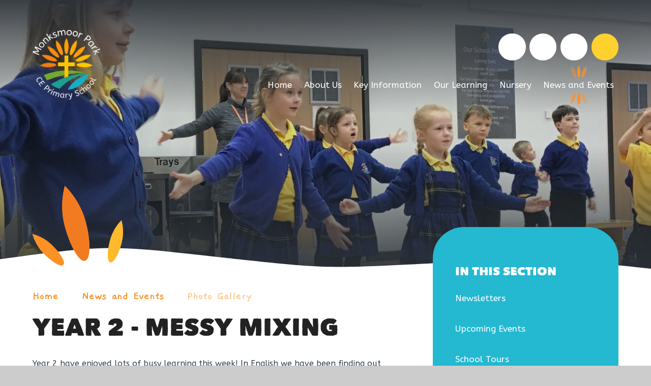

--- FILE ---
content_type: text/html
request_url: https://www.monksmoorceprimary.co.uk/news-and-events/photo-gallery/year-2-messy-mixing
body_size: 55277
content:

<!DOCTYPE html>
<!--[if IE 7]><html class="no-ios no-js lte-ie9 lte-ie8 lte-ie7" lang="en" xml:lang="en"><![endif]-->
<!--[if IE 8]><html class="no-ios no-js lte-ie9 lte-ie8"  lang="en" xml:lang="en"><![endif]-->
<!--[if IE 9]><html class="no-ios no-js lte-ie9"  lang="en" xml:lang="en"><![endif]-->
<!--[if !IE]><!--> <html class="no-ios no-js"  lang="en" xml:lang="en"><!--<![endif]-->
	<head>
		<meta http-equiv="X-UA-Compatible" content="IE=edge" />
		<meta http-equiv="content-type" content="text/html; charset=utf-8"/>
		
		<link rel="canonical" href="https://www.monksmoorceprimary.co.uk/news-and-events/photo-gallery/year-2-messy-mixing">
		<script>window.FontAwesomeConfig = {showMissingIcons: false};</script><link rel="stylesheet" media="screen" href="https://cdn.juniperwebsites.co.uk/_includes/font-awesome/5.7.1/css/fa-web-font.css?cache=v4.6.56.3">
<script defer src="https://cdn.juniperwebsites.co.uk/_includes/font-awesome/5.7.1/js/fontawesome-all.min.js?cache=v4.6.56.3"></script>
<script defer src="https://cdn.juniperwebsites.co.uk/_includes/font-awesome/5.7.1/js/fa-v4-shims.min.js?cache=v4.6.56.3"></script>

		<title>Monksmoor Park CE Primary School - Year 2 - Messy Mixing</title>
		
		<style type="text/css">
			:root {
				
				--col-pri: rgb(34, 34, 34);
				
				--col-sec: rgb(136, 136, 136);
				
			}
		</style>
		
<!--[if IE]>
<script>
console = {log:function(){return;}};
</script>
<![endif]-->

<script>
	var boolItemEditDisabled;
	var boolLanguageMode, boolLanguageEditOriginal;
	var boolViewingConnect;
	var boolConnectDashboard;
	var displayRegions = [];
	var intNewFileCount = 0;
	strItemType = "photo album";
	strSubItemType = "photo album";

	var featureSupport = {
		tagging: false,
		eventTagging: false
	};
	var boolLoggedIn = false;
boolAdminMode = false;
	var boolSuperUser = false;
strCookieBarStyle = 'bar';
	intParentPageID = "42";
	intCurrentItemID = 311;
	intCurrentCatID = 2;	strPhotoGalleryUploadLocation = 'top';

boolIsHomePage = false;
	boolItemEditDisabled = true;
	boolLanguageEditOriginal=true;
	strCurrentLanguage='en-gb';	strFileAttachmentsUploadLocation = 'bottom';	boolViewingConnect = false;	boolConnectDashboard = false;	var objEditorComponentList = {};

</script>

<script src="https://cdn.juniperwebsites.co.uk/admin/_includes/js/mutation_events.min.js?cache=v4.6.56.3"></script>
<script src="https://cdn.juniperwebsites.co.uk/admin/_includes/js/jquery/jquery.js?cache=v4.6.56.3"></script>
<script src="https://cdn.juniperwebsites.co.uk/admin/_includes/js/jquery/jquery.prefilter.js?cache=v4.6.56.3"></script>
<script src="https://cdn.juniperwebsites.co.uk/admin/_includes/js/jquery/jquery.query.js?cache=v4.6.56.3"></script>
<script src="https://cdn.juniperwebsites.co.uk/admin/_includes/js/jquery/js.cookie.js?cache=v4.6.56.3"></script>
<script src="/_includes/editor/template-javascript.asp?cache=260112"></script>
<script src="/admin/_includes/js/functions/minified/functions.login.new.asp?cache=260112"></script>

  <script>

  </script>
<link href="https://www.monksmoorceprimary.co.uk/feeds/album.asp?albumid=311&amp;pid=42&amp;gcatid=2" rel="alternate" type="application/rss+xml" title="Monksmoor Park CE Primary School - Album Feed"><link href="https://www.monksmoorceprimary.co.uk/feeds/gallery.asp?gcatid=2&amp;pid=42" rel="alternate" type="application/rss+xml" title="Monksmoor Park CE Primary School - Gallery Feed"><link rel="stylesheet" media="screen" href="/_site/css/main.css?cache=01012021">
<link rel="stylesheet" media="screen" href="/_site/css/content.css?cache=01012021">


	<meta name="mobile-web-app-capable" content="yes">
	<meta name="apple-mobile-web-app-capable" content="yes">
	<meta name="viewport" content="width=device-width, initial-scale=1, minimum-scale=1, maximum-scale=1">
	<link rel="author" href="/humans.txt">
	<link rel="icon" href="/_site/images/favicons/favicon.ico">
	<link rel="apple-touch-icon" href="/_site/images/favicons/favicon.png">
	<link rel="preconnect" href="https://fonts.googleapis.com">
	<link rel="preconnect" href="https://fonts.gstatic.com" crossorigin>
	<link href="https://fonts.googleapis.com/css2?family=ABeeZee:ital@0;1&family=Gaegu:wght@700&family=Nanum+Pen+Script&display=swap" rel="stylesheet"> 
	<link rel="stylesheet" href="/_site/css/print.css" type="text/css" media="print">

	<script>
	var html = document.querySelector('html'), strMobClass = 'no-mobile'
	html.classList.remove('no-ios')
	navigator.userAgent.match(/(Android|webOS|iPhone|iPad|Windows Phone)/g) && (strMobClass = 'mobile')
	html.classList.add( strMobClass )
	</script><link rel="stylesheet" media="screen" href="https://cdn.juniperwebsites.co.uk/_includes/css/content-blocks.css?cache=v4.6.56.3">
<link rel="stylesheet" media="screen" href="/_includes/css/cookie-colour.asp?cache=260112">
<link rel="stylesheet" media="screen" href="https://cdn.juniperwebsites.co.uk/_includes/css/cookies.css?cache=v4.6.56.3">
<link rel="stylesheet" media="screen" href="https://cdn.juniperwebsites.co.uk/_includes/css/cookies.advanced.css?cache=v4.6.56.3">
<link rel="stylesheet" media="screen" href="/_site/css/gallery.css?cache=260112">
<link rel="stylesheet" media="screen" href="https://cdn.juniperwebsites.co.uk/admin/_includes/js/lightgallery_v2/css/lightgallery-bundle.min.css?cache=v4.6.56.3">
<script integrity="sha512-n82wdm8yNoOCDS7jsP6OEe12S0GHQV7jGSwj5V2tcNY/KM3z+oSDraUN3Hjf3EgOS9HWa4s3DmSSM2Z9anVVRQ==" crossorigin="anonymous" referrerpolicy="no-referrer" src="https://cdnjs.cloudflare.com/ajax/libs/lightgallery/2.8.1/lightgallery.min.js?cache=260112"></script>
<script integrity="sha512-TFYXjHb/UymEC8RX54XLkgjfmBt/ekXY4qbw7IeSTvsUHsmvQzYN3oVdud8Qqgi4/dPpUKLJA9RkYj2U7sIZ0w==" crossorigin="anonymous" referrerpolicy="no-referrer" src="https://cdnjs.cloudflare.com/ajax/libs/lightgallery/2.8.1/plugins/autoplay/lg-autoplay.min.js?cache=260112"></script>
<script integrity="sha512-TCjJYS48Xyn1lM1tXcSlfLR/K8wVagbOYRuuDZOAJog0h4ECN79ak5IeszyiCGmhC2jvrVBnS1rPPwpxpHjN4w==" crossorigin="anonymous" referrerpolicy="no-referrer" src="https://cdnjs.cloudflare.com/ajax/libs/lightgallery/2.8.1/plugins/fullscreen/lg-fullscreen.min.js?cache=260112"></script>
<script integrity="sha512-JJ6kXdrz+7LlX78Nb0TttHqmOXaRmfmzrL1Z1W33cILbfhCK6/4IdDdi9COOfeggOWJTbqVoNiC/j9fLCJGLlw==" crossorigin="anonymous" referrerpolicy="no-referrer" src="https://cdnjs.cloudflare.com/ajax/libs/lightgallery/2.8.1/plugins/thumbnail/lg-thumbnail.min.js?cache=260112"></script>
<script integrity="sha512-Pj7YuT7FtS/ag8hcPK0jGMersZh30rTlDTYlUEOvLKMkD15+PxIKV1WEhJBihHS5Vcotqi6z18jerW+UTuLK4Q==" crossorigin="anonymous" referrerpolicy="no-referrer" src="https://cdnjs.cloudflare.com/ajax/libs/lightgallery/2.8.1/plugins/hash/lg-hash.min.js?cache=260112"></script>
<script integrity="sha512-/nVDv6BV2iCSxA44tgJLUgxmURDKfoUYdpLah0Hz8s3rpWBMHeiSzrr7bplsMBf+mF2L//RXX2q/SE6B0UhCRA==" crossorigin="anonymous" referrerpolicy="no-referrer" src="https://cdnjs.cloudflare.com/ajax/libs/lightgallery/2.8.1/plugins/zoom/lg-zoom.min.js?cache=260112"></script>
<script src="https://cdn.juniperwebsites.co.uk/gallery/js/gallery.js?cache=v4.6.56.3"></script>
<link rel="stylesheet" media="screen" href="https://cdn.juniperwebsites.co.uk/_includes/css/overlord.css?cache=v4.6.56.3">
<link rel="stylesheet" media="screen" href="https://cdn.juniperwebsites.co.uk/_includes/css/templates.css?cache=v4.6.56.3">
<link rel="stylesheet" media="screen" href="/_site/css/attachments.css?cache=260112">
<link rel="stylesheet" media="screen" href="/_site/css/templates.css?cache=260112">
<style>#print_me { display: none;}</style><script src="https://cdn.juniperwebsites.co.uk/admin/_includes/js/modernizr.js?cache=v4.6.56.3"></script>

        <meta property="og:site_name" content="Monksmoor Park CE Primary School" />
        <meta property="og:title" content="Year 2 - Messy Mixing" />
        <meta property="og:image" content="https://www.monksmoorceprimary.co.uk/_site/data/images/galleries/311/20230503133859202iOS.jpg" />
        <meta property="og:type" content="website" />
        <meta property="twitter:card" content="summary" />
</head>


    <body>


<div id="print_me"></div>
<svg style="visibility: hidden; position: absolute;"><defs><symbol id="icon_plus" viewBox="0 0 20 20"><path d="M18,8H12V2A2,2,0,0,0,8,2V8H2a2,2,0,0,0,0,4H8v6a2,2,0,0,0,4,0V12h6a2,2,0,0,0,0-4Z"/></symbol><symbol id="icon_close" viewBox="0 0 15.314 15.314"><path d="m11.9 14.728-4.243-4.243-4.242 4.243a2 2 0 0 1-2.829 0 2 2 0 0 1 0-2.829l4.243-4.243L.586 3.413a2 2 0 0 1 0-2.829 2 2 0 0 1 2.829 0l4.242 4.243L11.9.584a2 2 0 0 1 2.829 0 2 2 0 0 1 0 2.829l-4.242 4.243 4.242 4.243a2 2 0 0 1 0 2.829 1.993 1.993 0 0 1-1.414.586 1.994 1.994 0 0 1-1.415-.586Z"/></symbol><symbol id="curve" viewBox="0 0 1641 57.741" preserveAspectRatio="none"><path d="M1640.5 57.241H.5v-28.5C75.964 18.499 124.858 11.953 167.44 7.406c22.407-2.392 42.015-4.093 59.945-5.2C246.016 1.057 263.619.499 281.201.499c15.69 0 31.738.442 49.06 1.35 16.381.859 34.406 2.165 55.107 3.993 39.911 3.524 88.133 8.844 149.185 15.58l3.5.386 8.445.931 6.217.686c157.721 17.392 223 24.59 305.891 24.59 27.11 0 56.986-.754 96.872-2.445 38.489-1.631 84.116-4.039 136.949-6.827h.071l6.313-.333c109.827-5.8 176.118-9.3 234.1-9.3 39.969 0 77.345 1.655 124.974 5.534 45.563 3.711 99.385 9.312 182.613 18.1v4.5Z" /></symbol><symbol id="icon_arrow" viewBox="0 0 24 42.42"><path d="M23,23.26a1.69,1.69,0,0,0-2.2.6,30.2,30.2,0,0,0-2.48,3.35c-1.07,1.79-2,3.68-3,5.51l-.25.44c.61-7,1.17-19.89-1.6-31.22a2,2,0,1,0-3.88,1c2.73,11.22,2,24.51,1.39,30.92l-.7-1.14a60.75,60.75,0,0,0-6.37-8.75,5.85,5.85,0,0,0-1.63-1.29,1.48,1.48,0,0,0-1.8.2,1.77,1.77,0,0,0-.29,2,6.41,6.41,0,0,0,.56,1.11C2.64,28.94,4.57,32,6.48,35,7.7,37,8.85,38.94,10.11,40.85a2.85,2.85,0,0,0,4.75.52,16.22,16.22,0,0,0,2.42-3.06q2.84-4.76,5.49-9.61a14.29,14.29,0,0,0,1.14-3.17A1.85,1.85,0,0,0,23,23.26Z"/></symbol><symbol id="icon_arrow-cta" viewBox="0 0 75.15 179.45"><path d="M74.62.65A2,2,0,0,0,71.79.53C16.45,51.25-4.81,129.33,9.09,172.85c-1.29-1-2.54-2-3.87-2.95a22.69,22.69,0,0,0-3-1.67,1.43,1.43,0,0,0-1.87.27,1.46,1.46,0,0,0,0,2,10.86,10.86,0,0,0,1.87,2q3.56,2.72,7.22,5.3a12.93,12.93,0,0,0,2.81,1.46,2.43,2.43,0,0,0,3.48-1.93c.37-1.81.63-3.65,1-5.48.52-2.86,1.05-5.73,1.57-8.59a4.92,4.92,0,0,0,.08-1,1.35,1.35,0,0,0-.83-1.34,1.28,1.28,0,0,0-1.44.44,5,5,0,0,0-.85,1.49,48.69,48.69,0,0,0-2.16,8.51c0,.2-.07.41-.1.61C-.74,129.69,20.15,53.28,74.5,3.47A2,2,0,0,0,74.62.65Z"/></symbol><symbol id="icon_marker" viewBox="0 0 45.255 19.314"><path d="M45.255 19.315H0l16.97-16.97A7.946 7.946 0 0 1 22.627.001a7.946 7.946 0 0 1 5.657 2.344l16.969 16.969Z"/></symbol><symbol id="icon_nav" viewBox="0 0 16 20"><path d="M11.576 10.71c-1.114-.717-2.145-1.387-3.183-2.048a67.578 67.578 0 0 1-7.335-5.57 4.574 4.574 0 0 1-.87-1.209A1.229 1.229 0 0 1 .301.424 1.365 1.365 0 0 1 1.757.063a2.542 2.542 0 0 1 .752.349q5.932 3.837 11.856 7.689a3.431 3.431 0 0 1 1.511 1.79 2.391 2.391 0 0 1-.576 2.431 10.131 10.131 0 0 1-1.547 1.37 65.195 65.195 0 0 1-8.893 5.423 11.566 11.566 0 0 1-2.22.8 1.525 1.525 0 0 1-2.048-1.061 1.543 1.543 0 0 1 .574-1.546 17.716 17.716 0 0 1 2.35-1.847c2.22-1.343 4.493-2.6 6.74-3.9.433-.241.833-.533 1.32-.851Z" /></symbol><symbol id="icon_petal" viewBox="0 0 6.796 24.735"><path d="M6.795 12.355c.034 6.851-1.564 12.379-3.441 12.38S.034 19.208 0 12.356A25.886 25.886 0 0 1 3.354 0a26.29 26.29 0 0 1 3.441 12.355"/></symbol><symbol id="icon_circle" viewBox="0 0 392 392"><path d="M196 4c106.039 0 192 85.961 192 192s-85.961 192-192 192S4 302.039 4 196 89.961 4 196 4Z"/></symbol></defs></svg><div class="mason mason--inner mason--type_photo-album mason--customtype_default mason--noadmin mason--nosecure">

	<section class="access">
		<a class="access__anchor" name="header"></a>
		<a class="access__link" href="#content">Skip to content &darr;</a>
	</section>

	

	<header class="header parent block-d" id="header">
		<div class="header__main">
			<a class="header__main__logo" href="/">
				<img src="/_site/images/design/logo.png" srcset="/_site/images/design/logo.png 1x, /_site/images/design/logo@2x.png 2x" alt="Monksmoor Park CE Primary School">
				<h1>Monksmoor Park CE Primary School</h1>
			</a>
			<section class="menu parent block-l">
				
				<button class="menu__btn parent" data-toggle=".mason--menu" aria-label="Toggle mobile menu">
					<span class="menu__btn__icon"><span></span><span></span><span></span><span></span><span></span></span>
				</button>
				
				<div class="menu__main">
					<nav class="menu__bar ms-center">
						<ul><li class="menu__bar__item menu__bar__item--page_1"><a class="a_block" id="page_1" href="/"><span>Home</span></a><button class="menu__bar__item__button" data-tab=".menu__bar__item--page_1--expand"><i class="menu__bar__item__button__icon fa fa-angle-down"></i></button></li><li class="menu__bar__item menu__bar__item--page_3 menu__bar__item--subitems"><a class="a_block" id="page_3" href="/about-us"><span>About Us</span></a><button class="menu__bar__item__button" data-tab=".menu__bar__item--page_3--expand"><i class="menu__bar__item__button__icon fa fa-angle-down"></i></button><ul class="menu__bar__item__sub"><li class="menu__bar__item menu__bar__item--page_2"><a class="a_block" id="page_2" href="/contact-us"><span>Contact Us</span></a><button class="menu__bar__item__button" data-tab=".menu__bar__item--page_2--expand"><i class="menu__bar__item__button__icon fa fa-angle-down"></i></button></li><li class="menu__bar__item menu__bar__item--page_12"><a class="a_block" id="page_12" href="/about-us/our-ethos"><span>Our Ethos</span></a><button class="menu__bar__item__button" data-tab=".menu__bar__item--page_12--expand"><i class="menu__bar__item__button__icon fa fa-angle-down"></i></button></li><li class="menu__bar__item menu__bar__item--page_13"><a class="a_block" id="page_13" href="/about-us/school-values"><span>School Values</span></a><button class="menu__bar__item__button" data-tab=".menu__bar__item--page_13--expand"><i class="menu__bar__item__button__icon fa fa-angle-down"></i></button></li><li class="menu__bar__item menu__bar__item--page_16"><a class="a_block" id="page_16" href="/about-us/the-school-day"><span>The School Day</span></a><button class="menu__bar__item__button" data-tab=".menu__bar__item--page_16--expand"><i class="menu__bar__item__button__icon fa fa-angle-down"></i></button></li><li class="menu__bar__item menu__bar__item--page_26"><a class="a_block" id="page_26" href="/our-learning/clubs-and-activities"><span>Clubs and Activities</span></a><button class="menu__bar__item__button" data-tab=".menu__bar__item--page_26--expand"><i class="menu__bar__item__button__icon fa fa-angle-down"></i></button></li><li class="menu__bar__item menu__bar__item--page_51"><a class="a_block" id="page_51" href="/about-us/school-uniform"><span>School Uniform</span></a><button class="menu__bar__item__button" data-tab=".menu__bar__item--page_51--expand"><i class="menu__bar__item__button__icon fa fa-angle-down"></i></button></li><li class="menu__bar__item menu__bar__item--page_94"><a class="a_block" id="page_94" href="/about-us/staff-and-governors/staff-list"><span>Staff and Governors</span></a><button class="menu__bar__item__button" data-tab=".menu__bar__item--page_94--expand"><i class="menu__bar__item__button__icon fa fa-angle-down"></i></button></li><li class="menu__bar__item menu__bar__item--page_103"><a class="a_block" id="page_103" href="/about-us/school-council"><span>School Council</span></a><button class="menu__bar__item__button" data-tab=".menu__bar__item--page_103--expand"><i class="menu__bar__item__button__icon fa fa-angle-down"></i></button></li><li class="menu__bar__item menu__bar__item--page_126"><a class="a_block" id="page_126" href="/about-us/recruitment"><span>Recruitment</span></a><button class="menu__bar__item__button" data-tab=".menu__bar__item--page_126--expand"><i class="menu__bar__item__button__icon fa fa-angle-down"></i></button></li><li class="menu__bar__item menu__bar__item--page_122"><a class="a_block" id="page_122" href="/about-us/the-rutland-learning-trust"><span>The Rutland Learning Trust</span></a><button class="menu__bar__item__button" data-tab=".menu__bar__item--page_122--expand"><i class="menu__bar__item__button__icon fa fa-angle-down"></i></button></li></ul></li><li class="menu__bar__item menu__bar__item--page_121 menu__bar__item--subitems"><a class="a_block" id="page_121" href="/key-information"><span>Key Information</span></a><button class="menu__bar__item__button" data-tab=".menu__bar__item--page_121--expand"><i class="menu__bar__item__button__icon fa fa-angle-down"></i></button><ul class="menu__bar__item__sub"><li class="menu__bar__item menu__bar__item--page_7"><a class="a_block" id="page_7" href="/safeguarding"><span>Safeguarding</span></a><button class="menu__bar__item__button" data-tab=".menu__bar__item--page_7--expand"><i class="menu__bar__item__button__icon fa fa-angle-down"></i></button></li><li class="menu__bar__item menu__bar__item--page_18"><a class="a_block" id="page_18" href="/about-us/policies-and-key-documents"><span>Policies and Key Documents</span></a><button class="menu__bar__item__button" data-tab=".menu__bar__item--page_18--expand"><i class="menu__bar__item__button__icon fa fa-angle-down"></i></button></li><li class="menu__bar__item menu__bar__item--page_120"><a class="a_block" id="page_120" href="/gdpr"><span>GDPR</span></a><button class="menu__bar__item__button" data-tab=".menu__bar__item--page_120--expand"><i class="menu__bar__item__button__icon fa fa-angle-down"></i></button></li><li class="menu__bar__item menu__bar__item--page_15"><a class="a_block" id="page_15" href="/about-us/joining-us"><span>Admissions</span></a><button class="menu__bar__item__button" data-tab=".menu__bar__item--page_15--expand"><i class="menu__bar__item__button__icon fa fa-angle-down"></i></button></li><li class="menu__bar__item menu__bar__item--page_52"><a class="a_block" id="page_52" href="/our-learning/pe-and-sport-premium"><span>PE and Sport Premium</span></a><button class="menu__bar__item__button" data-tab=".menu__bar__item--page_52--expand"><i class="menu__bar__item__button__icon fa fa-angle-down"></i></button></li><li class="menu__bar__item menu__bar__item--page_53"><a class="a_block" id="page_53" href="/our-learning/pupil-premium"><span>Pupil Premium</span></a><button class="menu__bar__item__button" data-tab=".menu__bar__item--page_53--expand"><i class="menu__bar__item__button__icon fa fa-angle-down"></i></button></li><li class="menu__bar__item menu__bar__item--page_23"><a class="a_block" id="page_23" href="/our-learning/special-educational-needs-and-disabilities-send"><span>Special Educational Needs and Disabilities (SEND)</span></a><button class="menu__bar__item__button" data-tab=".menu__bar__item--page_23--expand"><i class="menu__bar__item__button__icon fa fa-angle-down"></i></button></li><li class="menu__bar__item menu__bar__item--page_47"><a class="a_block" id="page_47" href="/news-and-events/term-dates"><span>Term Dates</span></a><button class="menu__bar__item__button" data-tab=".menu__bar__item--page_47--expand"><i class="menu__bar__item__button__icon fa fa-angle-down"></i></button></li><li class="menu__bar__item menu__bar__item--page_17"><a class="a_block" id="page_17" href="/wraparoundcare"><span>Wrap Around Care</span></a><button class="menu__bar__item__button" data-tab=".menu__bar__item--page_17--expand"><i class="menu__bar__item__button__icon fa fa-angle-down"></i></button></li><li class="menu__bar__item menu__bar__item--page_124"><a class="a_block" id="page_124" href="/key-information/collective-worship-re-and-siams"><span>Collective Worship, RE and SIAMS</span></a><button class="menu__bar__item__button" data-tab=".menu__bar__item--page_124--expand"><i class="menu__bar__item__button__icon fa fa-angle-down"></i></button></li></ul></li><li class="menu__bar__item menu__bar__item--page_6 menu__bar__item--subitems"><a class="a_block" id="page_6" href="/our-learning"><span>Our Learning</span></a><button class="menu__bar__item__button" data-tab=".menu__bar__item--page_6--expand"><i class="menu__bar__item__button__icon fa fa-angle-down"></i></button><ul class="menu__bar__item__sub"><li class="menu__bar__item menu__bar__item--page_106"><a class="a_block" id="page_106" href="/our-learning/clubs-and-activities/class-pages"><span>Class Pages</span></a><button class="menu__bar__item__button" data-tab=".menu__bar__item--page_106--expand"><i class="menu__bar__item__button__icon fa fa-angle-down"></i></button></li><li class="menu__bar__item menu__bar__item--page_11"><a class="a_block" id="page_11" href="/our-learning/curriculum"><span>Curriculum</span></a><button class="menu__bar__item__button" data-tab=".menu__bar__item--page_11--expand"><i class="menu__bar__item__button__icon fa fa-angle-down"></i></button></li><li class="menu__bar__item menu__bar__item--page_21"><a class="a_block" id="page_21" href="/our-learning/outcomes"><span>Outcomes</span></a><button class="menu__bar__item__button" data-tab=".menu__bar__item--page_21--expand"><i class="menu__bar__item__button__icon fa fa-angle-down"></i></button></li><li class="menu__bar__item menu__bar__item--page_8"><a class="a_block" id="page_8" href="/forest-school"><span>Forest School</span></a><button class="menu__bar__item__button" data-tab=".menu__bar__item--page_8--expand"><i class="menu__bar__item__button__icon fa fa-angle-down"></i></button></li><li class="menu__bar__item menu__bar__item--page_25"><a class="a_block" id="page_25" href="/our-learning/remote-learning"><span>Remote Learning</span></a><button class="menu__bar__item__button" data-tab=".menu__bar__item--page_25--expand"><i class="menu__bar__item__button__icon fa fa-angle-down"></i></button></li><li class="menu__bar__item menu__bar__item--page_22"><a class="a_block" id="page_22" href="/our-learning/understanding-your-childs-achievements"><span>Understanding your child's achievements</span></a><button class="menu__bar__item__button" data-tab=".menu__bar__item--page_22--expand"><i class="menu__bar__item__button__icon fa fa-angle-down"></i></button></li><li class="menu__bar__item menu__bar__item--page_105"><a class="a_block" id="page_105" href="/our-learning/sats-year-6"><span>SATS Year 6</span></a><button class="menu__bar__item__button" data-tab=".menu__bar__item--page_105--expand"><i class="menu__bar__item__button__icon fa fa-angle-down"></i></button></li></ul></li><li class="menu__bar__item menu__bar__item--page_9 menu__bar__item--subitems"><a class="a_block" id="page_9" href="/nursery"><span>Nursery</span></a><button class="menu__bar__item__button" data-tab=".menu__bar__item--page_9--expand"><i class="menu__bar__item__button__icon fa fa-angle-down"></i></button><ul class="menu__bar__item__sub"><li class="menu__bar__item menu__bar__item--page_84"><a class="a_block" id="page_84" href="/nursery/welcome"><span>Welcome</span></a><button class="menu__bar__item__button" data-tab=".menu__bar__item--page_84--expand"><i class="menu__bar__item__button__icon fa fa-angle-down"></i></button></li><li class="menu__bar__item menu__bar__item--page_30"><a class="a_block" id="page_30" href="/page/?title=Our+Ethos&amp;pid=30"><span>Our Ethos</span></a><button class="menu__bar__item__button" data-tab=".menu__bar__item--page_30--expand"><i class="menu__bar__item__button__icon fa fa-angle-down"></i></button></li><li class="menu__bar__item menu__bar__item--page_31"><a class="a_block" id="page_31" href="/nursery/curriculum"><span>Curriculum</span></a><button class="menu__bar__item__button" data-tab=".menu__bar__item--page_31--expand"><i class="menu__bar__item__button__icon fa fa-angle-down"></i></button></li><li class="menu__bar__item menu__bar__item--page_33"><a class="a_block" id="page_33" href="/nursery/staffing"><span>Staffing</span></a><button class="menu__bar__item__button" data-tab=".menu__bar__item--page_33--expand"><i class="menu__bar__item__button__icon fa fa-angle-down"></i></button></li><li class="menu__bar__item menu__bar__item--page_32"><a class="a_block" id="page_32" href="/nursery/joining-us"><span>Admissions</span></a><button class="menu__bar__item__button" data-tab=".menu__bar__item--page_32--expand"><i class="menu__bar__item__button__icon fa fa-angle-down"></i></button></li></ul></li><li class="menu__bar__item menu__bar__item--page_42 menu__bar__item--subitems menu__bar__item--selected"><a class="a_block" id="page_42" href="/news-and-events"><span>News and Events</span></a><button class="menu__bar__item__button" data-tab=".menu__bar__item--page_42--expand"><i class="menu__bar__item__button__icon fa fa-angle-down"></i></button><ul class="menu__bar__item__sub"><li class="menu__bar__item menu__bar__item--page_46"><a class="a_block" id="page_46" href="/news-and-events/newsletters"><span>Newsletters</span></a><button class="menu__bar__item__button" data-tab=".menu__bar__item--page_46--expand"><i class="menu__bar__item__button__icon fa fa-angle-down"></i></button></li><li class="menu__bar__item menu__bar__item--page_125"><a class="a_block" id="page_125" href="/news-and-events/upcoming-events"><span>Upcoming Events</span></a><button class="menu__bar__item__button" data-tab=".menu__bar__item--page_125--expand"><i class="menu__bar__item__button__icon fa fa-angle-down"></i></button></li><li class="menu__bar__item menu__bar__item--page_123"><a class="a_block" id="page_123" href="/news-and-events/school-tours"><span>School Tours</span></a><button class="menu__bar__item__button" data-tab=".menu__bar__item--page_123--expand"><i class="menu__bar__item__button__icon fa fa-angle-down"></i></button></li><li class="menu__bar__item menu__bar__item--photo_gallery_2 menu__bar__item--selected"><a class="a_block" id="photo_gallery_2" href="/gallery/?pid=42&amp;gcatid=2"><span>Photo Gallery</span></a><button class="menu__bar__item__button" data-tab=".menu__bar__item--photo_gallery_2--expand"><i class="menu__bar__item__button__icon fa fa-angle-down"></i></button></li><li class="menu__bar__item menu__bar__item--page_48"><a class="a_block" id="page_48" href="/news-and-events/letters"><span>Letters</span></a><button class="menu__bar__item__button" data-tab=".menu__bar__item--page_48--expand"><i class="menu__bar__item__button__icon fa fa-angle-down"></i></button></li><li class="menu__bar__item menu__bar__item--url_1"><a class="a_block" id="url_1" href="/calendar/?calid=1&amp;pid=422&amp;viewid=1"><span>Calendar</span></a><button class="menu__bar__item__button" data-tab=".menu__bar__item--url_1--expand"><i class="menu__bar__item__button__icon fa fa-angle-down"></i></button></li></ul></li></ul>
						<div class="menu__extra">
							<div class="iconlinks"><ul><li> <a class="" href="https://www.facebook.com/Monksmoor-Park-CE-Primary-School-1060349157438632/" target="_blank" data-type="facebook"> <i class="fs18 fab fa-facebook-f"></i> </a></li><li> <a class="" href="https://twitter.com/ce_park" target="_blank" data-type="twitter"> <i class="fs18 fab fa-twitter"></i> </a></li><li> <a class="" href="https://www.instagram.com/monksmoorparkceprimaryschool/" target="_blank" data-type="instagram"> <i class="fs18 fab fa-instagram"></i> </a></li><li> <button class="block-d" data-type="searchbar" data-toggle=".mason--searchbar"> <i class="fas fa-search"></i> </button></li></ul></div>
						</div>
					</nav>
				</div>
			</section>
		</div>
	</header>

	<div class="searchbar__bg"></div>
	<div class="searchbar">
		<span class="searchbar__curve curve curve--below col-white">
			<svg><use href="#curve" xlink:href="#curve" x="0" y="0"/></svg>
		</span>
		<div class="searchbar__inner f_display fs32">
			<i class="searchbar__icon far fa-search col-ter"></i>
			<form method="post" action="/search/default.asp?pid=0">
			    <input class="searchbar__input" type="text" value="" name="searchValue" placeholder="Search" />
			</form>
			<button class="searchbar__close" data-remove=".mason--searchbar">
				<i class="far fa-times col-ter"></i>
			</button>
		</div>
	</div>

	
	<section class="hero parent block-d js_hit">
		<div class="hero__main abs_fill">
			<ul class="hero__slideshow abs_fill list" plx-type="top" plx-speed=".5" plx-watcher=".hero__main">
			    <li class="hero__slideshow__item abs_fill"><div class="hero__slideshow__item__img abs_fill" data-src="/_site/data/files/images/slideshow/2B132EEE0E35A0C7D567B57A5FACD807.JPEG" data-type="bg"></div></li><li class="hero__slideshow__item abs_fill"><div class="hero__slideshow__item__img abs_fill" data-src="/_site/data/files/images/slideshow/49E1694B9671CC5DE5BF9B7AFDBE2C98.jpg" data-type="bg"></div></li><li class="hero__slideshow__item abs_fill"><div class="hero__slideshow__item__img abs_fill" data-src="/_site/data/files/images/slideshow/55BE7677E66D4ADEA47B02F79B373C90.JPG" data-type="bg"></div></li><li class="hero__slideshow__item abs_fill"><div class="hero__slideshow__item__img abs_fill" data-src="/_site/data/files/images/slideshow/566B39E68CFE86BBEEC1A8F9AF4ED3CF.jpg" data-type="bg"></div></li><li class="hero__slideshow__item abs_fill"><div class="hero__slideshow__item__img abs_fill" data-src="/_site/data/files/images/slideshow/6C56BF928A6C4F08B5C9B8F53D4FFFEA.jpg" data-type="bg"></div></li><li class="hero__slideshow__item abs_fill"><div class="hero__slideshow__item__img abs_fill" data-src="/_site/data/files/images/slideshow/8AD05077B53765B0DCA9661B375F188B.jpg" data-type="bg"></div></li><li class="hero__slideshow__item abs_fill"><div class="hero__slideshow__item__img abs_fill" data-src="/_site/data/files/images/slideshow/8EFDD4A8D55643BB73F8951FBFDE66B1.png" data-type="bg"></div></li><li class="hero__slideshow__item abs_fill"><div class="hero__slideshow__item__img abs_fill" data-src="/_site/data/files/images/slideshow/96BF7E0D78FACDF98A89B938FD0DED3B.jpg" data-type="bg"></div></li><li class="hero__slideshow__item abs_fill"><div class="hero__slideshow__item__img abs_fill" data-src="/_site/data/files/images/slideshow/A4E1A47426C1AAD68081E107C3E4A96F.jpg" data-type="bg"></div></li><li class="hero__slideshow__item abs_fill"><div class="hero__slideshow__item__img abs_fill" data-src="/_site/data/files/images/slideshow/DCB35EDCFAB83C2249A2A893E8D18C15.JPG" data-type="bg"></div></li>
			</ul>
		</div>
		<span class="curve curve--lower">
			<svg><use href="#curve" xlink:href="#curve" x="0" y="0"/></svg>
		</span>
		
	</section>
	

	<main class="main parent block-l" id="scrolldown">
		
		<div class="main__center ms-center">
		
			<div class="main__bg abs_fill js_hit">
				<div class="decor"> <svg class="icon_petal"><use href="#icon_petal" xlink:href="#icon_petal" x="0" y="0"/></svg> <svg class="icon_petal"><use href="#icon_petal" xlink:href="#icon_petal" x="0" y="0"/></svg> <svg class="icon_petal"><use href="#icon_petal" xlink:href="#icon_petal" x="0" y="0"/></svg></div><div class="decor"> <svg class="icon_petal"><use href="#icon_petal" xlink:href="#icon_petal" x="0" y="0"/></svg> <svg class="icon_petal"><use href="#icon_petal" xlink:href="#icon_petal" x="0" y="0"/></svg> <svg class="icon_petal"><use href="#icon_petal" xlink:href="#icon_petal" x="0" y="0"/></svg></div>
			</div>
			<div class="content js_fadeup content js_fadeup--photo_album">
					<a class="content__anchor" name="content"></a>
					<ul class="content__path"><li class="content__path__item content__path__item--page_1"><span class="content__path__item__sep"><i class="fas fa-arrow-right"></i></span><a class="content__path__item__link" id="page_1" href="/">Home</a></li><li class="content__path__item content__path__item--page_42 content__path__item--selected"><span class="content__path__item__sep"><i class="fas fa-arrow-right"></i></span><a class="content__path__item__link" id="page_42" href="/news-and-events">News and Events</a></li><li class="content__path__item content__path__item--photo_gallery_2 content__path__item--selected"><span class="content__path__item__sep"><i class="fas fa-arrow-right"></i></span><a class="content__path__item__link" id="photo_gallery_2" href="/gallery/?pid=42&amp;gcatid=2">Photo Gallery</a></li></ul><h1 class="content__title" id="itemTitle">Year 2 - Messy Mixing</h1>
					<div class="content__region" ><p>Year 2 have enjoyed lots of busy learning this week! In English we have been finding out about lighthouses and writing our own non-chronological reports using our findings. In maths we have been learning about measure including mass and volume. In geography we have been talking about human and physical features at the coastline and using simple maps with a key to answer questions. We have especially enjoyed continuing our art unit this week, where we had some messy fun using powder paints to investigate colour mixing! &nbsp;Between all the above, we&rsquo;ve also fitted in some maypole rehearsals! Phew!</p>
</div><div class="content__album"><ul class="content__album__list content__album__list--3 feed">
<li data-sub-html="#content__album__list__item--4768>.content__album__list__item__info"><div class="content__album__list__item content__album__list__item--4768 ui_card" id="content__album__list__item--4768"><div class="content__album__list__item__image ui_card__img ui_card__img--full"><a href="/_site/data/images/galleries/311/20230503134202828iOS.jpg"><img src="/_site/data/images/galleries/311/thumb-20230503134202828iOS.jpg" /></a></div><div class="content__album__list__item__info"><h3 class="content__album__list__item__info__title">20230503134202828iOS</h3><p class="content__album__list__item__info__desc"></p><div class="content__album__list__item__info__tags"></div></div><div class="content__album__list__item__edit"><div class="content__album__list__item__edit__data"><div class="src">20230503134202828iOS.jpg</div><div class="id">4768</div><div class="title">20230503134202828iOS</div><div class="desc"></div><div class="tags"></div></div><div class="content__album__list__item__edit__fields admin_ui"></div></div></div></li>
<li data-sub-html="#content__album__list__item--4767>.content__album__list__item__info"><div class="content__album__list__item content__album__list__item--4767 ui_card" id="content__album__list__item--4767"><div class="content__album__list__item__image ui_card__img ui_card__img--full"><a href="/_site/data/images/galleries/311/20230503134051745iOS.jpg"><img src="/_site/data/images/galleries/311/thumb-20230503134051745iOS.jpg" /></a></div><div class="content__album__list__item__info"><h3 class="content__album__list__item__info__title">20230503134051745iOS</h3><p class="content__album__list__item__info__desc"></p><div class="content__album__list__item__info__tags"></div></div><div class="content__album__list__item__edit"><div class="content__album__list__item__edit__data"><div class="src">20230503134051745iOS.jpg</div><div class="id">4767</div><div class="title">20230503134051745iOS</div><div class="desc"></div><div class="tags"></div></div><div class="content__album__list__item__edit__fields admin_ui"></div></div></div></li>
<li data-sub-html="#content__album__list__item--4766>.content__album__list__item__info"><div class="content__album__list__item content__album__list__item--4766 ui_card" id="content__album__list__item--4766"><div class="content__album__list__item__image ui_card__img ui_card__img--full"><a href="/_site/data/images/galleries/311/20230503134007889iOS.jpg"><img src="/_site/data/images/galleries/311/thumb-20230503134007889iOS.jpg" /></a></div><div class="content__album__list__item__info"><h3 class="content__album__list__item__info__title">20230503134007889iOS</h3><p class="content__album__list__item__info__desc"></p><div class="content__album__list__item__info__tags"></div></div><div class="content__album__list__item__edit"><div class="content__album__list__item__edit__data"><div class="src">20230503134007889iOS.jpg</div><div class="id">4766</div><div class="title">20230503134007889iOS</div><div class="desc"></div><div class="tags"></div></div><div class="content__album__list__item__edit__fields admin_ui"></div></div></div></li>
<li data-sub-html="#content__album__list__item--4765>.content__album__list__item__info"><div class="content__album__list__item content__album__list__item--4765 ui_card" id="content__album__list__item--4765"><div class="content__album__list__item__image ui_card__img ui_card__img--full"><a href="/_site/data/images/galleries/311/20230503133945408iOS.jpg"><img src="/_site/data/images/galleries/311/thumb-20230503133945408iOS.jpg" /></a></div><div class="content__album__list__item__info"><h3 class="content__album__list__item__info__title">20230503133945408iOS</h3><p class="content__album__list__item__info__desc"></p><div class="content__album__list__item__info__tags"></div></div><div class="content__album__list__item__edit"><div class="content__album__list__item__edit__data"><div class="src">20230503133945408iOS.jpg</div><div class="id">4765</div><div class="title">20230503133945408iOS</div><div class="desc"></div><div class="tags"></div></div><div class="content__album__list__item__edit__fields admin_ui"></div></div></div></li>
<li data-sub-html="#content__album__list__item--4764>.content__album__list__item__info"><div class="content__album__list__item content__album__list__item--4764 ui_card" id="content__album__list__item--4764"><div class="content__album__list__item__image ui_card__img ui_card__img--full"><a href="/_site/data/images/galleries/311/20230503133910623iOS.jpg"><img src="/_site/data/images/galleries/311/thumb-20230503133910623iOS.jpg" /></a></div><div class="content__album__list__item__info"><h3 class="content__album__list__item__info__title">20230503133910623iOS</h3><p class="content__album__list__item__info__desc"></p><div class="content__album__list__item__info__tags"></div></div><div class="content__album__list__item__edit"><div class="content__album__list__item__edit__data"><div class="src">20230503133910623iOS.jpg</div><div class="id">4764</div><div class="title">20230503133910623iOS</div><div class="desc"></div><div class="tags"></div></div><div class="content__album__list__item__edit__fields admin_ui"></div></div></div></li>
<li data-sub-html="#content__album__list__item--4763>.content__album__list__item__info"><div class="content__album__list__item content__album__list__item--4763 content__album__list__item--thumbnail ui_card" id="content__album__list__item--4763"><div class="content__album__list__item__image ui_card__img ui_card__img--full"><a href="/_site/data/images/galleries/311/20230503133859202iOS.jpg"><img src="/_site/data/images/galleries/311/thumb-20230503133859202iOS.jpg" /></a></div><div class="content__album__list__item__info"><h3 class="content__album__list__item__info__title">20230503133859202iOS</h3><p class="content__album__list__item__info__desc"></p><div class="content__album__list__item__info__tags"></div></div><div class="content__album__list__item__edit"><div class="content__album__list__item__edit__data"><div class="src">20230503133859202iOS.jpg</div><div class="id">4763</div><div class="title">20230503133859202iOS</div><div class="desc"></div><div class="tags"></div></div><div class="content__album__list__item__edit__fields admin_ui"></div></div></div></li>
<li data-sub-html="#content__album__list__item--4762>.content__album__list__item__info"><div class="content__album__list__item content__album__list__item--4762 ui_card" id="content__album__list__item--4762"><div class="content__album__list__item__image ui_card__img ui_card__img--full"><a href="/_site/data/images/galleries/311/20230503133847461iOS.jpg"><img src="/_site/data/images/galleries/311/thumb-20230503133847461iOS.jpg" /></a></div><div class="content__album__list__item__info"><h3 class="content__album__list__item__info__title">20230503133847461iOS</h3><p class="content__album__list__item__info__desc"></p><div class="content__album__list__item__info__tags"></div></div><div class="content__album__list__item__edit"><div class="content__album__list__item__edit__data"><div class="src">20230503133847461iOS.jpg</div><div class="id">4762</div><div class="title">20230503133847461iOS</div><div class="desc"></div><div class="tags"></div></div><div class="content__album__list__item__edit__fields admin_ui"></div></div></div></li></ul>						</div>
						
					</div>

			
					<aside class="sidebar">
						<nav class="subnav parent block-d bg-pri">
							<span class="decor3">
								<span plx-type="center" plx-speed=".1" plx-watcher=".main">
									<svg><use href="#icon_circle" xlink:href="#icon_circle" x="0" y="0"/></svg>
								</span>
							</span>
							<a class="subnav__anchor" name="subnav"></a>
							<header class="subnav__header parent">
								<h3 class="subnav__header__title fs24">In this section</h3>
							</header>
							<div class="subnav__main parent fs18">
								<ul class="subnav__list"><li class="subnav__list__item subnav__list__item--page_46"><a class="a_block" id="page_46" href="/news-and-events/newsletters"><span>Newsletters</span><span class="subnav__list__item__icon block-l"><svg class="icon_arrow"><use href="#icon_arrow" xlink:href="#icon_arrow" x="0" y="0"/></svg></span></a></li><li class="subnav__list__item subnav__list__item--page_125"><a class="a_block" id="page_125" href="/news-and-events/upcoming-events"><span>Upcoming Events</span><span class="subnav__list__item__icon block-l"><svg class="icon_arrow"><use href="#icon_arrow" xlink:href="#icon_arrow" x="0" y="0"/></svg></span></a></li><li class="subnav__list__item subnav__list__item--page_123"><a class="a_block" id="page_123" href="/news-and-events/school-tours"><span>School Tours</span><span class="subnav__list__item__icon block-l"><svg class="icon_arrow"><use href="#icon_arrow" xlink:href="#icon_arrow" x="0" y="0"/></svg></span></a></li><li class="subnav__list__item subnav__list__item--photo_gallery_2 subnav__list__item--selected"><a class="a_block" id="photo_gallery_2" href="/gallery/?pid=42&amp;gcatid=2"><span>Photo Gallery</span><span class="subnav__list__item__icon block-l"><svg class="icon_arrow"><use href="#icon_arrow" xlink:href="#icon_arrow" x="0" y="0"/></svg></span></a></li><li class="subnav__list__item subnav__list__item--page_48"><a class="a_block" id="page_48" href="/news-and-events/letters"><span>Letters</span><span class="subnav__list__item__icon block-l"><svg class="icon_arrow"><use href="#icon_arrow" xlink:href="#icon_arrow" x="0" y="0"/></svg></span></a></li><li class="subnav__list__item subnav__list__item--url_1"><a class="a_block" id="url_1" href="/calendar/?calid=1&amp;pid=422&amp;viewid=1"><span>Calendar</span><span class="subnav__list__item__icon block-l"><svg class="icon_arrow"><use href="#icon_arrow" xlink:href="#icon_arrow" x="0" y="0"/></svg></span></a></li></ul>
							</div>
						</nav>
					</aside>
				
		</div>
		
	</main>

	<footer class="footer parent block-l bg-quat">
		<span class="footer__curve curve curve--above col-quat">
			<svg><use href="#curve" xlink:href="#curve" x="0" y="0"/></svg>
		</span>
		<div class="ms-center">
			<div class="footer__links">
				<div class="iconlinks"><ul><li> <a class="block-d js_scroll" href="#header" data-type="scroll"> <svg class="icon_arrow r180"><use href="#icon_arrow" xlink:href="#icon_arrow" x="0" y="0"/></svg> </a></li><li> <a class="" href="https://www.facebook.com/Monksmoor-Park-CE-Primary-School-1060349157438632/" target="_blank" data-type="facebook"> <i class="fs18 fab fa-facebook-f"></i> </a></li><li> <a class="" href="https://twitter.com/ce_park" target="_blank" data-type="twitter"> <i class="fs18 fab fa-twitter"></i> </a></li><li> <a class="" href="https://www.instagram.com/monksmoorparkceprimaryschool/" target="_blank" data-type="instagram"> <i class="fs18 fab fa-instagram"></i> </a></li></ul></div>
			</div>
			<div class="footer__legal">
				<p>
					<span>&copy; 2026 Monksmoor Park CE Primary School <span class="footer__sep">&bull;</span></span>
					<span>Website Design by <a rel="nofollow" target="_blank" href="https://websites.junipereducation.org/"> e4education</a></span>
				<br>
					<span><a href="https://www.monksmoorceprimary.co.uk/accessibility.asp?level=high-vis&amp;item=photo_album_311" title="This link will display the current page in high visibility mode, suitable for screen reader software">High Visibility Version</a> <span class="footer__sep">&bull;</span></span>
					<span><a href="https://www.monksmoorceprimary.co.uk/accessibility-statement/">Accessibility Statement</a> <span class="footer__sep">&bull;</span></span>
					<span><a href="/sitemap/?pid=0">Sitemap</a> <span class="footer__sep">&bull;</span></span>
					<span><a href="/privacy-cookies/">Privacy Policy</a></span>
					<span><a href="#" id="cookie_settings" role="button" title="Cookie Settings" aria-label="Cookie Settings">Cookie Settings</a>
<script>
	$(document).ready(function() {
		$('#cookie_settings').on('click', function(event) { 
			event.preventDefault();
			$('.cookie_information__icon').trigger('click');
		});
	}); 
</script></span>
				</p>
			</div>
		</div>
	</footer>

	<div class="footer__awards">
		<ul class="list owl footer__awards__list" owl-opts='{"autoWidth":true,"loop":false,"rewind":true,"callbacks":true,"dots":false,"nav":false,"margin":50,"autoplay":true}'><li class="footer__awards__item"><a class="footer__awards__item__link" target="_blank"><img src="/_site/data/files/images/footer/21CE0B83FEAA5AA415FED637AF003B49.jpg" alt="Green Tree School Woodland Trust - Gold" /></a></li><li class="footer__awards__item"><a class="footer__awards__item__link" target="_blank"><img src="/_site/data/files/images/footer/ABF7FE1B3B3BCA2A299487AAFAA97B70.png" alt="ELSA Network" /></a></li><li class="footer__awards__item"><a class="footer__awards__item__link" target="_blank"><img src="/_site/data/files/images/homepage-rows/FC818CAFBFEB2B189D53C3DC348814D5.png" alt="Music Mark 2024/25" /></a></li></ul>
	</div>

	

</div>

<script src="/_site/js/modernizr-custom.min.js?cache=01012021"></script>
<script src="/_site/js/ecocycle.v2.min.js?cache=01012021"></script>
<script src="/_site/js/owl.carousel.min.js?cache=01012021"></script>
<script src="/_site/js/scripts.min.js?cache=01012021"></script>

	<script>
	(function() {
		
			noAdmin();
		
	})();
	</script>
<script src="https://cdn.juniperwebsites.co.uk/admin/_includes/js/functions/minified/functions.dialog.js?cache=v4.6.56.3"></script>
<div class="cookie_information cookie_information--bar cookie_information--bottom cookie_information--left cookie_information--active"> <div class="cookie_information__icon_container "> <div class="cookie_information__icon " title="Cookie Settings"><i class="fa fa-exclamation"></i></div> <div class="cookie_information__hex "></div> </div> <div class="cookie_information__inner"> <div class="cookie_information__hex cookie_information__hex--large"></div> <div class="cookie_information__info"> <span class="cookie_information_heading">Cookie Policy</span> <article>This site uses cookies to store information on your computer. <a href="/privacy-cookies" title="See cookie policy">Click here for more information</a><div class="cookie_information__buttons"><button class="cookie_information__button " data-type="allow" title="Allow" aria-label="Allow">Allow</button><button class="cookie_information__button  " data-type="deny" title="Deny" aria-label="Deny">Deny</button></div></article> </div> <button class="cookie_information__close"><i class="fa fa-times" ria-hidden="true"></i></button> </div></div>

<script>
    var strDialogTitle = 'Cookie Settings',
        strDialogSaveButton = 'Save',
        strDialogRevokeButton = 'Revoke';

    $(document).ready(function(){
        $('.cookie_information__icon, .cookie_information__close').on('click', function() {
            $('.cookie_information').toggleClass('cookie_information--active');
        });

        if ($.cookie.allowed()) {
            $('.cookie_information__icon_container').addClass('cookie_information__icon_container--hidden');
            $('.cookie_information').removeClass('cookie_information--active');
        }

        $(document).on('click', '.cookie_information__button', function() {
            var strType = $(this).data('type');
            if (strType === 'settings') {
                openCookieSettings();
            } else {
                saveCookiePreferences(strType, '');
            }
        });
        if (!$('.cookie_ui').length) {
            $('body').append($('<div>', {
                class: 'cookie_ui'
            }));
        }

        var openCookieSettings = function() {
            $('body').e4eDialog({
                diagTitle: strDialogTitle,
                contentClass: 'clublist--add',
                width: '500px',
                height: '90%',
                source: '/privacy-cookies/cookie-popup.asp',
                bind: false,
                appendTo: '.cookie_ui',
                buttons: [{
                    id: 'primary',
                    label: strDialogSaveButton,
                    fn: function() {
                        var arrAllowedItems = [];
                        var strType = 'allow';
                        arrAllowedItems.push('core');
                        if ($('#cookie--targeting').is(':checked')) arrAllowedItems.push('targeting');
                        if ($('#cookie--functional').is(':checked')) arrAllowedItems.push('functional');
                        if ($('#cookie--performance').is(':checked')) arrAllowedItems.push('performance');
                        if (!arrAllowedItems.length) strType = 'deny';
                        if (!arrAllowedItems.length === 4) arrAllowedItems = 'all';
                        saveCookiePreferences(strType, arrAllowedItems.join(','));
                        this.close();
                    }
                }, {
                    id: 'close',
                    
                    label: strDialogRevokeButton,
                    
                    fn: function() {
                        saveCookiePreferences('deny', '');
                        this.close();
                    }
                }]
            });
        }
        var saveCookiePreferences = function(strType, strCSVAllowedItems) {
            if (!strType) return;
            if (!strCSVAllowedItems) strCSVAllowedItems = 'all';
            $.ajax({
                'url': '/privacy-cookies/json.asp?action=updateUserPreferances',
                data: {
                    preference: strType,
                    allowItems: strCSVAllowedItems === 'all' ? '' : strCSVAllowedItems
                },
                success: function(data) {
                    var arrCSVAllowedItems = strCSVAllowedItems.split(',');
                    if (data) {
                        if ('allow' === strType && (strCSVAllowedItems === 'all' || (strCSVAllowedItems.indexOf('core') > -1 && strCSVAllowedItems.indexOf('targeting') > -1) && strCSVAllowedItems.indexOf('functional') > -1 && strCSVAllowedItems.indexOf('performance') > -1)) {
                            if ($(document).find('.no__cookies').length > 0) {
                                $(document).find('.no__cookies').each(function() {
                                    if ($(this).data('replacement')) {
                                        var replacement = $(this).data('replacement')
                                        $(this).replaceWith(replacement);
                                    } else {
                                        window.location.reload();
                                    }
                                });
                            }
                            $('.cookie_information__icon_container').addClass('cookie_information__icon_container--hidden');
                            $('.cookie_information').removeClass('cookie_information--active');
                            $('.cookie_information__info').find('article').replaceWith(data);
                        } else {
                            $('.cookie_information__info').find('article').replaceWith(data);
                            if(strType === 'dontSave' || strType === 'save') {
                                $('.cookie_information').removeClass('cookie_information--active');
                            } else if(strType === 'deny') {
                                $('.cookie_information').addClass('cookie_information--active');
                            } else {
                                $('.cookie_information').removeClass('cookie_information--active');
                            }
                        }
                    }
                }
            });
        }
    });
</script><script src="/_includes/js/mason.min.js?cache=01012021"></script>
<script>
var loadedJS = {"https://cdn.juniperwebsites.co.uk/_includes/font-awesome/5.7.1/js/fontawesome-all.min.js": true,"https://cdn.juniperwebsites.co.uk/_includes/font-awesome/5.7.1/js/fa-v4-shims.min.js": true,"https://cdn.juniperwebsites.co.uk/admin/_includes/js/mutation_events.min.js": true,"https://cdn.juniperwebsites.co.uk/admin/_includes/js/jquery/jquery.js": true,"https://cdn.juniperwebsites.co.uk/admin/_includes/js/jquery/jquery.prefilter.js": true,"https://cdn.juniperwebsites.co.uk/admin/_includes/js/jquery/jquery.query.js": true,"https://cdn.juniperwebsites.co.uk/admin/_includes/js/jquery/js.cookie.js": true,"/_includes/editor/template-javascript.asp": true,"/admin/_includes/js/functions/minified/functions.login.new.asp": true,"https://cdnjs.cloudflare.com/ajax/libs/lightgallery/2.8.1/lightgallery.min.js": true,"https://cdnjs.cloudflare.com/ajax/libs/lightgallery/2.8.1/plugins/autoplay/lg-autoplay.min.js": true,"https://cdnjs.cloudflare.com/ajax/libs/lightgallery/2.8.1/plugins/fullscreen/lg-fullscreen.min.js": true,"https://cdnjs.cloudflare.com/ajax/libs/lightgallery/2.8.1/plugins/thumbnail/lg-thumbnail.min.js": true,"https://cdnjs.cloudflare.com/ajax/libs/lightgallery/2.8.1/plugins/hash/lg-hash.min.js": true,"https://cdnjs.cloudflare.com/ajax/libs/lightgallery/2.8.1/plugins/zoom/lg-zoom.min.js": true,"https://cdn.juniperwebsites.co.uk/gallery/js/gallery.js": true,"https://cdn.juniperwebsites.co.uk/admin/_includes/js/modernizr.js": true,"/_site/js/modernizr-custom.min.js": true,"/_site/js/ecocycle.v2.min.js": true,"/_site/js/owl.carousel.min.js": true,"/_site/js/scripts.min.js": true,"https://cdn.juniperwebsites.co.uk/admin/_includes/js/functions/minified/functions.dialog.js": true,"/_includes/js/mason.min.js": true};
var loadedCSS = {"https://cdn.juniperwebsites.co.uk/_includes/font-awesome/5.7.1/css/fa-web-font.css": true,"/_site/css/main.css": true,"/_site/css/content.css": true,"https://cdn.juniperwebsites.co.uk/_includes/css/content-blocks.css": true,"/_includes/css/cookie-colour.asp": true,"https://cdn.juniperwebsites.co.uk/_includes/css/cookies.css": true,"https://cdn.juniperwebsites.co.uk/_includes/css/cookies.advanced.css": true,"/_site/css/gallery.css": true,"https://cdn.juniperwebsites.co.uk/admin/_includes/js/lightgallery_v2/css/lightgallery-bundle.min.css": true,"https://cdn.juniperwebsites.co.uk/_includes/css/overlord.css": true,"https://cdn.juniperwebsites.co.uk/_includes/css/templates.css": true,"/_site/css/attachments.css": true,"/_site/css/templates.css": true};
</script>


</body>
</html>

--- FILE ---
content_type: text/css
request_url: https://www.monksmoorceprimary.co.uk/_site/css/main.css?cache=01012021
body_size: 75203
content:
.list, .menu__bar ul, .iconlinks ul, .content__share__list, .content__path, .subnav__list {
  margin: 0;
  padding: 0;
  list-style: none; }

.owl-dot, .owl__nav > *, .menu__btn, .menu__bar > ul > li button, .searchbar__close {
  border: 0;
  outline: 0;
  padding: 0;
  cursor: pointer;
  background: transparent;
  -webkit-appearance: none;
  -webkit-border-radius: 0; }

.ms-btn > *:before,
.btn:before, .abs_fill, .decor3 span, .decor3 svg, .item__img, .item__img:before, div.lazy-item, .owl__nav > *:before, .owl__nav > * svg, .curve svg, .menu__btn__icon, .menu__btn__icon span:nth-child(4):after, .menu__btn__icon span:nth-child(5):after, .iconlinks li a:after, .iconlinks li button:after, .hero__slideshow:after, .subnav__list a:before {
  position: absolute;
  top: 0;
  right: 0;
  bottom: 0;
  left: 0; }

/*! normalize.css v1.1.2 | MIT License | git.io/normalize */
article,
aside,
details,
figcaption,
figure,
footer,
header,
hgroup,
main,
nav,
section,
summary {
  display: block; }

audio,
canvas,
video {
  display: inline-block;
  *display: inline;
  *zoom: 1; }

audio:not([controls]) {
  display: none;
  height: 0; }

[hidden] {
  display: none; }

html {
  font-size: 100%;
  -ms-text-size-adjust: 100%;
  -webkit-text-size-adjust: 100%; }

html,
button,
input,
select,
textarea {
  font-family: sans-serif; }

body {
  margin: 0; }

a:focus {
  outline: thin dotted; }

a:active,
a:hover {
  outline: 0; }

h1 {
  font-size: 2em;
  margin: 0.67em 0; }

h2 {
  font-size: 1.5em;
  margin: 0.83em 0; }

h3 {
  font-size: 1.17em;
  margin: 1em 0; }

h4 {
  font-size: 1em;
  margin: 1.33em 0; }

h5 {
  font-size: 0.83em;
  margin: 1.67em 0; }

h6 {
  font-size: 0.67em;
  margin: 2.33em 0; }

abbr[title] {
  border-bottom: 1px dotted; }

b,
strong {
  font-weight: bold; }

blockquote {
  margin: 1em 40px; }

dfn {
  font-style: italic; }

hr {
  -moz-box-sizing: content-box;
  -webkit-box-sizing: content-box;
  box-sizing: content-box;
  height: 0; }

mark {
  background: #ff0;
  color: #000; }

p,
pre {
  margin: 1em 0; }

code,
kbd,
pre,
samp {
  font-family: monospace, serif;
  _font-family: 'courier new', monospace;
  font-size: 1em; }

pre {
  white-space: pre;
  white-space: pre-wrap;
  word-wrap: break-word; }

q {
  quotes: none; }

q:before,
q:after {
  content: '';
  content: none; }

small {
  font-size: 80%; }

sub,
sup {
  font-size: 75%;
  line-height: 0;
  position: relative;
  vertical-align: baseline; }

sup {
  top: -0.5em; }

sub {
  bottom: -0.25em; }

dl,
menu,
ol,
ul {
  margin: 1em 0; }

dd {
  margin: 0 0 0 40px; }

menu,
ol,
ul {
  padding: 0 0 0 40px; }

nav ul,
nav ol {
  list-style: none;
  list-style-image: none; }

img {
  border: 0;
  -ms-interpolation-mode: bicubic; }

svg:not(:root) {
  overflow: hidden; }

figure {
  margin: 0; }

form {
  margin: 0; }

fieldset {
  border: 1px solid #c0c0c0;
  margin: 0;
  padding: 0.35em 0.625em 0.75em; }

legend {
  border: 0;
  padding: 0;
  white-space: normal;
  *margin-left: -7px; }

button,
input,
select,
textarea {
  font-size: 100%;
  margin: 0;
  vertical-align: baseline;
  *vertical-align: middle; }

button,
input {
  line-height: normal; }

button,
select {
  text-transform: none; }

button,
html input[type="button"],
input[type="reset"],
input[type="submit"] {
  -webkit-appearance: button;
  cursor: pointer;
  *overflow: visible; }

button[disabled],
html input[disabled] {
  cursor: default; }

input[type="checkbox"],
input[type="radio"] {
  -webkit-box-sizing: border-box;
  box-sizing: border-box;
  padding: 0;
  *height: 13px;
  *width: 13px; }

input[type="search"] {
  -webkit-appearance: textfield;
  -webkit-box-sizing: content-box;
  -moz-box-sizing: content-box;
  box-sizing: content-box; }

input[type="search"]::-webkit-search-cancel-button,
input[type="search"]::-webkit-search-decoration {
  -webkit-appearance: none; }

button::-moz-focus-inner,
input::-moz-focus-inner {
  border: 0;
  padding: 0; }

textarea {
  overflow: auto;
  vertical-align: top; }

table {
  border-collapse: collapse;
  border-spacing: 0; }

body {
  font-size: 100%; }

html,
body,
.mason {
  width: 100%;
  height: 100%; }

body {
  background: #CCCCCC; }

.mason *,
.mason *:before,
.mason *:after {
  -webkit-box-sizing: border-box;
  box-sizing: border-box;
  *behavior: url("/_includes/polyfills/boxsizing.htc"); }

.mason--resizing * {
  -webkit-transition: none;
  -o-transition: none;
  transition: none; }

.mason {
  width: 1024px;
  min-height: 100%;
  height: auto !important;
  height: 100%;
  margin: 0 auto;
  clear: both;
  position: relative;
  overflow: hidden;
  background: #FFFFFF; }
  @media all and (min-width: 0px) {
    .mason {
      width: auto; } }

.mason {
  color: #33404D;
  font-family: "ABeeZee", sans-serif; }

button,
input,
select,
textarea {
  font-family: "ABeeZee", sans-serif; }

.video {
  max-width: 100%;
  position: relative;
  background: #000; }
  .video iframe {
    width: 100%;
    height: 100%;
    position: absolute;
    border: 0; }

.region h1,
.region h2,
.region h3,
.region h4,
.region h5,
.region h6 {
  color: #222222;
  font-family: "Roboto", sans-serif;
  font-weight: normal;
  line-height: 1.5em; }

.region a {
  color: #4587D0;
  text-decoration: none; }

.region hr {
  width: 100%;
  height: 0;
  margin: 0;
  border: 0;
  border-bottom: 1px solid #E0E0E0; }

.region img,
.region iframe {
  max-width: 100%; }

.region img {
  height: auto !important; }

.region img[data-fill] {
  max-width: none; }

.region figure {
  max-width: 100%;
  padding: 2px;
  margin: 1em 0;
  border: 1px solid #E0E0E0;
  background: #F8F8F8; }
  .region figure img {
    clear: both; }
  .region figure figcaption {
    clear: both; }

.region blockquote {
  margin: 1em 0;
  padding: 0 0 0 1em; }

.region table {
  max-width: 100%;
  margin: 1em 0;
  clear: both;
  border: 1px solid #E0E0E0;
  background: #F8F8F8; }

.region th, .region td {
  text-align: left;
  padding: 0.25em 0.5em;
  border: 1px solid #E0E0E0; }

.region label {
  margin-right: .5em;
  display: block; }

.region legend {
  padding: 0 .5em; }

.region label em,
.region legend em {
  color: #CF1111;
  font-style: normal;
  margin-left: .2em; }

.region input {
  max-width: 100%; }

.region input[type=text],
.region input[type=number],
.region input[type=password] {
  width: 18em;
  height: 2em;
  display: block;
  padding: 0 0 0 .5em;
  border: 1px solid #E0E0E0; }

.region input[type=radio],
.region input[type=checkbox] {
  width: 1em;
  height: 1em;
  margin: .4em; }

.region textarea {
  max-width: 100%;
  display: block;
  padding: .5em;
  border: 1px solid #E0E0E0; }

.region select {
  max-width: 100%;
  width: 18em;
  height: 2em;
  padding: .2em;
  border: 1px solid #E0E0E0; }

.region select[size] {
  height: auto;
  padding: .2em; }

.region fieldset {
  border-color: #E0E0E0; }

.captcha {
  display: block;
  margin: 0 0 1em; }

.captcha__help {
  max-width: 28em; }

.captcha__help--extended {
  max-width: 26em; }

.captcha__elements {
  width: 200px; }

.btn {
  height: auto;
  margin-top: -1px;
  display: inline-block;
  padding: 0 1em;
  color: #4587D0;
  line-height: 2.8em;
  letter-spacing: 1px;
  text-decoration: none;
  text-transform: uppercase;
  border: 1px solid #4587D0;
  background: transparent;
  -webkit-transition: background .4s, color .4s;
  -o-transition: background .4s, color .4s;
  transition: background .4s, color .4s; }

.btn:hover,
.btn:focus {
  color: #FFF;
  background: #4587D0; }

.btn__icon,
.btn__text {
  float: left;
  margin: 0 0.2em;
  line-height: inherit; }

.btn__icon {
  font-size: 1.5em;
  margin-top: -2px; }

.btn--disabled {
  color: #999;
  border-color: #999;
  cursor: default; }

.btn--disabled:hover,
.btn--disabled:focus {
  color: #999;
  background: transparent; }

.anchor, .access__anchor, .content__anchor {
  visibility: hidden;
  position: absolute;
  top: 0; }

#forumUpdateForm fieldset {
  margin: 1em 0; }

#forumUpdateForm .cmsForm__field {
  display: block;
  clear: both; }

.mason--admin .anchor, .mason--admin .access__anchor, .mason--admin .content__anchor {
  margin-top: -110px; }

.ui_toolbar {
  clear: both;
  margin: 1em 0;
  line-height: 2.1em; }

.ui_toolbar:before,
.ui_toolbar:after {
  content: '';
  display: table; }

.ui_toolbar:after {
  clear: both; }

.lte-ie7 .ui_toolbar {
  zoom: 1; }

.ui_toolbar > *,
.ui_left > *,
.ui_right > * {
  margin: 0 .5em 0 0;
  float: left; }

.ui_toolbar > *:last-child,
.ui_right > *:last-child {
  margin-right: 0; }

.ui_left {
  float: left; }

.ui_right {
  float: right;
  margin-left: .5em; }

.ui_button, .ui_tag, .ui_select {
  margin: 0 .5em 0 0;
  position: relative;
  float: left;
  text-align: left; }

.ui_button, .ui_tag, .ui_select > div {
  height: 2.1em;
  padding: 0 .6em;
  position: relative;
  font-size: 1em;
  white-space: nowrap;
  color: #444444 !important;
  line-height: 2.1em;
  border: 1px solid;
  border-color: rgba(0, 0, 0, 0.15) rgba(0, 0, 0, 0.15) rgba(0, 0, 0, 0.25);
  border-radius: 0px;
  background-color: #F8F8F8;
  background-image: none; }

.ui_button:hover, .ui_select:hover > div {
  background-color: #E0E0E0; }

.ui_button.ui_button--selected, .ui_select.ui_select--selected > div {
  background-color: #E0E0E0; }

.ui_button.ui_button--disabled, .ui_select.ui_select--disabled > div {
  cursor: default;
  color: rgba(68, 68, 68, 0.25) !important;
  background-color: #F8F8F8; }

.ui_button {
  margin: 0 .3em 0 0;
  cursor: pointer;
  outline: none !important;
  text-decoration: none;
  -webkit-transition: background .3s;
  -o-transition: background .3s;
  transition: background .3s; }

.ui_card {
  padding: 1em;
  display: block;
  text-align: left;
  color: #444444;
  background-color: #F8F8F8;
  border: 1px solid !important;
  border-color: rgba(0, 0, 0, 0.15) rgba(0, 0, 0, 0.15) rgba(0, 0, 0, 0.25) !important;
  border-radius: 0px; }

.ui_card:before,
.ui_card:after {
  content: '';
  display: table;
  clear: both; }

.ui_card--void {
  padding: 0;
  overflow: hidden; }

.ui_card--void > * {
  margin: -1px -2px -1px -1px; }

.ui_card__img {
  margin: 0 -1em;
  display: block;
  overflow: hidden;
  border: 2px solid #F8F8F8; }

.ui_card__img--top {
  margin: -1em -1em 0;
  border-radius: 0px 0px 0 0; }

.ui_card__img--full {
  margin: -1em;
  border-radius: 0px; }

.ui_txt {
  margin: 0 0 0.8em;
  font-weight: 300;
  line-height: 1.6em; }

.ui_txt__title {
  margin: 0.66667em 0;
  font-size: 1.2em;
  font-weight: 400;
  line-height: 1.33333em; }

.ui_txt__bold {
  margin: 0.8em 0;
  font-weight: 400; }

.ui_txt__sub {
  margin: -1em 0 1em;
  font-size: 0.8em;
  font-weight: 300;
  line-height: 2em; }

.ui_txt__content {
  font-size: 0.9em;
  line-height: 1.77778em; }
  .ui_txt__content * {
    display: inline;
    margin: 0; }

.ui_txt--truncate_3, .ui_txt--truncate_4, .ui_txt--truncate_5, .ui_txt--truncate_6, .ui_txt--truncate_7, .ui_txt--truncate_8, .ui_txt--truncate_9 {
  position: relative;
  overflow: hidden; }

.ui_txt--truncate_3:after, .ui_txt--truncate_4:after, .ui_txt--truncate_5:after, .ui_txt--truncate_6:after, .ui_txt--truncate_7:after, .ui_txt--truncate_8:after, .ui_txt--truncate_9:after {
  content: '';
  width: 50%;
  height: 1.6em;
  display: block;
  position: absolute;
  right: 0;
  bottom: 0;
  background: -webkit-gradient(linear, left top, right top, from(rgba(248, 248, 248, 0)), to(#f8f8f8));
  background: -webkit-linear-gradient(left, rgba(248, 248, 248, 0), #f8f8f8);
  background: -o-linear-gradient(left, rgba(248, 248, 248, 0), #f8f8f8);
  background: linear-gradient(to right, rgba(248, 248, 248, 0), #f8f8f8); }

.ui_txt--truncate_3 {
  height: 4.8em; }

.ui_txt--truncate_3 .ui_txt__title {
  max-height: 1.33333em;
  overflow: hidden; }

.ui_txt--truncate_4 {
  height: 6.4em; }

.ui_txt--truncate_4 .ui_txt__title {
  max-height: 2.66667em;
  overflow: hidden; }

.ui_txt--truncate_5 {
  height: 8em; }

.ui_txt--truncate_5 .ui_txt__title {
  max-height: 4em;
  overflow: hidden; }

.ui_txt--truncate_6 {
  height: 9.6em; }

.ui_txt--truncate_6 .ui_txt__title {
  max-height: 5.33333em;
  overflow: hidden; }

.ui_txt--truncate_7 {
  height: 11.2em; }

.ui_txt--truncate_7 .ui_txt__title {
  max-height: 6.66667em;
  overflow: hidden; }

.ui_txt--truncate_8 {
  height: 12.8em; }

.ui_txt--truncate_8 .ui_txt__title {
  max-height: 8em;
  overflow: hidden; }

.ui_txt--truncate_9 {
  height: 14.4em; }

.ui_txt--truncate_9 .ui_txt__title {
  max-height: 9.33333em;
  overflow: hidden; }

.ui_select {
  padding: 0; }

.ui_select > div {
  padding: 0 1.5em 0 .6em;
  cursor: pointer;
  outline: none !important;
  text-decoration: none;
  -webkit-transition: background .3s;
  -o-transition: background .3s;
  transition: background .3s; }

.ui_select > div:after {
  content: '';
  display: block;
  position: absolute;
  right: .6em;
  top: 50%;
  margin-top: -2px;
  border: 4px solid;
  border-left-color: transparent;
  border-right-color: transparent;
  border-bottom-color: transparent; }

.ui_select > ul {
  padding: 0;
  margin: .75em 0 0;
  display: none;
  list-style: none;
  overflow: hidden;
  background: #fff;
  position: absolute;
  z-index: 8;
  top: 100%;
  right: 0; }

.ui_select > ul li {
  height: 2.1em;
  padding: .15em;
  clear: both;
  position: relative;
  border-bottom: 1px solid #ddd; }

.ui_select > ul li span {
  width: .6em;
  height: .6em;
  margin: .6em;
  float: left; }

.ui_select > ul li label {
  margin: 0 3.6em 0 1.8em;
  display: block;
  white-space: nowrap; }

.ui_select > ul li input {
  position: absolute;
  top: 50%;
  right: 0.15em;
  -webkit-transform: translate(0, -50%);
  -ms-transform: translate(0, -50%);
  transform: translate(0, -50%); }

.ui_select--selected > ul {
  display: block; }

.ui_group {
  float: left;
  margin: 0 .3em 0 0; }

.ui_group .ui_button {
  float: left;
  margin: 0;
  border-radius: 0;
  border-left-color: rgba(255, 255, 255, 0.15); }

.ui_group .ui_button:first-child {
  border-radius: 0px 0 0 0px;
  border-left-color: rgba(0, 0, 0, 0.15); }

.ui_group .ui_button:last-child {
  border-radius: 0 0px 0px 0; }

.ui_icon {
  height: .5em;
  font-size: 2em;
  line-height: .5em;
  display: inline-block;
  font-family: "Courier New", Courier, monospace; }

.ui_icon--prev:after {
  content: "\02039";
  font-weight: bold; }

.ui_icon--next:after {
  content: "\0203A";
  font-weight: bold; }

.ui-tooltip {
  -webkit-box-shadow: 0 0 5px #aaa;
  box-shadow: 0 0 5px #aaa;
  max-width: 300px;
  padding: 8px;
  position: absolute;
  z-index: 9999;
  font-size: 95%;
  line-height: 1.2; }

/*https://www.sitepoint.com/building-linear-gradient-mixin-sass/*/
.ms-btn > *,
.btn, h1, h2, h3, h4, h5, h6, .f_display, .error404__title {
  font: 700 1em/1.2 "Matiz", sans-serif;
  text-transform: uppercase; }

.content__region .intro, .content__path {
  font: 700 1em/1.2 "Gaegu", sans-serif; }

.fs14 {
  font-size: 0.875em; }

.fs16 {
  font-size: 1em; }

.fs18, .menu__bar > ul, .iconlinks li a svg, .iconlinks li button svg {
  font-size: 1.125em; }

.fs20 {
  font-size: 1.25em; }

.fs24, .content__path {
  font-size: 1.5em; }

.content__region .intro, .fs32 {
  font-size: 2em; }

.fs40 {
  font-size: 2.5em;
  font-size: 1.92308em; }
  @media all and (min-width: 769px) {
    .fs40 {
      font-size: 2.08333em; } }
  @media all and (min-width: 1025px) {
    .fs40 {
      font-size: 2.27273em; } }
  @media all and (min-width: 1301px) {
    .fs40 {
      font-size: 2.5em; } }

.fs48 {
  font-size: 3em;
  font-size: 2.30769em; }
  @media all and (min-width: 769px) {
    .fs48 {
      font-size: 2.5em; } }
  @media all and (min-width: 1025px) {
    .fs48 {
      font-size: 2.72727em; } }
  @media all and (min-width: 1301px) {
    .fs48 {
      font-size: 3em; } }

.fs56, .content__title {
  font-size: 3.5em;
  font-size: 2.69231em; }
  @media all and (min-width: 769px) {
    .fs56, .content__title {
      font-size: 2.91667em; } }
  @media all and (min-width: 1025px) {
    .fs56, .content__title {
      font-size: 3.18182em; } }
  @media all and (min-width: 1301px) {
    .fs56, .content__title {
      font-size: 3.5em; } }

.fs96 {
  font-size: 6em;
  font-size: 4.61538em; }
  @media all and (min-width: 769px) {
    .fs96 {
      font-size: 5em; } }
  @media all and (min-width: 1025px) {
    .fs96 {
      font-size: 5.45455em; } }
  @media all and (min-width: 1301px) {
    .fs96 {
      font-size: 6em; } }

.w400 {
  font-weight: 400; }

.w700 {
  font-weight: 700; }

.ms-btn {
  display: inline-block;
  vertical-align: bottom; }

.ms-btn > *,
.btn {
  font-size: 14px;
  display: inline-block;
  vertical-align: bottom;
  color: #FFF !important;
  background: #33404D;
  border-radius: 3em;
  border: none;
  line-height: 1.2;
  padding: 1.6875em 2.5em;
  position: relative;
  overflow: hidden;
  z-index: 0; }
  .ms-btn > *:before,
  .btn:before {
    content: '';
    background: rgba(0, 0, 0, 0.15);
    z-index: -1;
    opacity: 0; }

@media all and (min-width: 769px) {
  .ms-btn > a:hover:before,
  .btn:hover:before {
    opacity: 1; } }

.content__region {
  font-size: 16px; }
  .content__region h2, .content__region h3, .content__region h4, .content__region h5, .content__region h6 {
    color: #222222;
    margin: 1em 0 0; }
  .content__region h2 {
    font-size: 2.5em;
    font-size: 1.92308em; }
    @media all and (min-width: 769px) {
      .content__region h2 {
        font-size: 2.08333em; } }
    @media all and (min-width: 1025px) {
      .content__region h2 {
        font-size: 2.27273em; } }
    @media all and (min-width: 1301px) {
      .content__region h2 {
        font-size: 2.5em; } }
  .content__region h3 {
    font-size: 2em; }
  .content__region h4 {
    font-size: 1.5em; }
  .content__region h5 {
    font-size: 1.25em; }
  .content__region .intro {
    line-height: 1.25;
    margin: .5em 0; }
  .content__region a:not(.attach__link) {
    text-decoration: underline;
    -webkit-text-decoration-color: rgba(36, 184, 209, 0.2);
    text-decoration-color: rgba(36, 184, 209, 0.2); }
  .content__region img {
    max-width: 100%;
    height: auto; }
  .content__region img[style*="right"] {
    margin: 0 0 1em 1em; }
  .content__region img[style*="left"] {
    margin: 0 1em 1em 0; }
  .content__region .ms-btn {
    margin: 1em 0; }
    .content__region .ms-btn a {
      text-decoration: none; }

.list, .menu__bar ul, .iconlinks ul, .content__share__list, .content__path, .subnav__list {
  margin: 0;
  padding: 0;
  list-style: none; }

.owl-dot, .owl__nav > *, .menu__btn, .menu__bar > ul > li button, .searchbar__close {
  border: 0;
  outline: 0;
  padding: 0;
  cursor: pointer;
  background: transparent;
  -webkit-appearance: none;
  -webkit-border-radius: 0; }

.ms-btn > *:before,
.btn:before, .abs_fill, .decor3 span, .decor3 svg, .item__img, .item__img:before, div.lazy-item, .owl__nav > *:before, .owl__nav > * svg, .curve svg, .menu__btn__icon, .menu__btn__icon span:nth-child(4):after, .menu__btn__icon span:nth-child(5):after, .iconlinks li a:after, .iconlinks li button:after, .hero__slideshow:after, .subnav__list a:before {
  position: absolute;
  margin: auto; }
  @supports (inset: 0) {
    .ms-btn > *:before,
    .btn:before, .abs_fill, .decor3 span, .decor3 svg, .item__img, .item__img:before, div.lazy-item, .owl__nav > *:before, .owl__nav > * svg, .curve svg, .menu__btn__icon, .menu__btn__icon span:nth-child(4):after, .menu__btn__icon span:nth-child(5):after, .iconlinks li a:after, .iconlinks li button:after, .hero__slideshow:after, .subnav__list a:before {
      inset: 0; } }
  @supports not (inset: 0) {
    .ms-btn > *:before,
    .btn:before, .abs_fill, .decor3 span, .decor3 svg, .item__img, .item__img:before, div.lazy-item, .owl__nav > *:before, .owl__nav > * svg, .curve svg, .menu__btn__icon, .menu__btn__icon span:nth-child(4):after, .menu__btn__icon span:nth-child(5):after, .iconlinks li a:after, .iconlinks li button:after, .hero__slideshow:after, .subnav__list a:before {
      top: 0;
      right: 0;
      bottom: 0;
      left: 0; } }
  @media all and (-ms-high-contrast: none), (-ms-high-contrast: active) {
    .ms-btn > *:before,
    .btn:before, .abs_fill, .decor3 span, .decor3 svg, .item__img, .item__img:before, div.lazy-item, .owl__nav > *:before, .owl__nav > * svg, .curve svg, .menu__btn__icon, .menu__btn__icon span:nth-child(4):after, .menu__btn__icon span:nth-child(5):after, .iconlinks li a:after, .iconlinks li button:after, .hero__slideshow:after, .subnav__list a:before {
      top: 0;
      right: 0;
      bottom: 0;
      left: 0; } }

.txt_trunc {
  overflow: hidden;
  white-space: nowrap;
  -o-text-overflow: ellipsis;
  text-overflow: ellipsis; }

.flex_center, .iconlinks li a, .iconlinks li button, .subnav__list__item__icon {
  display: -webkit-box;
  display: -ms-flexbox;
  display: flex;
  -webkit-box-align: center;
  -ms-flex-align: center;
  align-items: center;
  -webkit-box-pack: center;
  -ms-flex-pack: center;
  justify-content: center; }

.bg_fill, div.lazy-item, .owl-lazy {
  background-repeat: no-repeat;
  background-position: center;
  background-size: cover; }

.ms-btn > *,
.btn, a, .item--init, .menu__btn, .iconlinks li > button {
  -webkit-transition: color 0.2s ease, fill 0.2s ease, background 0.2s ease, border-color 0.2s ease, -webkit-box-shadow 0.2s ease;
  transition: color 0.2s ease, fill 0.2s ease, background 0.2s ease, border-color 0.2s ease, -webkit-box-shadow 0.2s ease;
  -o-transition: color 0.2s ease, fill 0.2s ease, background 0.2s ease, border-color 0.2s ease, box-shadow 0.2s ease;
  transition: color 0.2s ease, fill 0.2s ease, background 0.2s ease, border-color 0.2s ease, box-shadow 0.2s ease;
  transition: color 0.2s ease, fill 0.2s ease, background 0.2s ease, border-color 0.2s ease, box-shadow 0.2s ease, -webkit-box-shadow 0.2s ease; }

.ms-btn > *:before,
.btn:before, .dropdown_ico, .menu__bar > ul > li button, .item__img, .item__img:before, .item__txt, .item__txt__trans, .item__txt .item__txt__trans--upper, .item__txt .item__txt__trans--lower, .owl-item, .owl-dot span, .menu, .menu:before, .menu__btn__icon, .menu__btn__icon span:nth-child(4):after, .menu__btn__icon span:nth-child(5):after, .menu__bar > ul > li > a:before, .menu__bar > ul > li > a:after, .menu__bar > ul > li > ul, .menu__bar__item__decor svg, .searchbar, .searchbar__bg, .subnav__list a:before, .subnav__list__item__icon {
  -webkit-transition: opacity 0.3s ease, visibility 0.3s ease, -webkit-transform 0.3s ease;
  transition: opacity 0.3s ease, visibility 0.3s ease, -webkit-transform 0.3s ease;
  -o-transition: transform 0.3s ease, opacity 0.3s ease, visibility 0.3s ease;
  transition: transform 0.3s ease, opacity 0.3s ease, visibility 0.3s ease;
  transition: transform 0.3s ease, opacity 0.3s ease, visibility 0.3s ease, -webkit-transform 0.3s ease; }

.center {
  text-align: center; }

.f_ucase {
  text-transform: uppercase; }

.f_lcase {
  text-transform: lowercase; }

.ms-pad {
  padding: 2em 0; }

.dropdown_ico, .menu__bar > ul > li button {
  position: absolute;
  right: 5%;
  top: 0;
  bottom: 0;
  margin: auto;
  height: 2em;
  line-height: 2; }

.block-l, .iconlinks li a, .iconlinks li button {
  background: #FFFFFF;
  color: #33404D;
  fill: #33404D; }

.block-d {
  background: #33404D;
  color: #FFF;
  fill: #FFF; }

.content__region a:not(.attach__link), .col-pri {
  color: #24B8D1; }

.col-sec {
  color: #75B83D; }

.col-ter, .content__path {
  color: #FC9125; }

.col-quat {
  color: #FED12F; }

.col-white {
  color: #FFF; }

.bg-pri {
  background-color: #24B8D1; }

.bg-sec {
  background-color: #75B83D; }

.bg-ter {
  background-color: #FC9125; }

.bg-quat {
  background-color: #FED12F; }

.table {
  display: table;
  width: 100%;
  height: 100%; }

.tablecell {
  display: table-cell;
  vertical-align: middle; }

.border {
  border: 2px solid #E0E0E0; }

.a_block {
  display: block; }

body {
  -webkit-font-smoothing: antialiased;
  -moz-osx-font-smoothing: grayscale;
  built: October 2021; }

.mason {
  font: 400 1em/1.5 "ABeeZee", sans-serif; }

button,
input {
  font: inherit;
  color: inherit;
  text-transform: inherit;
  letter-spacing: inherit; }

button:focus, button:active,
a:focus, a:active {
  outline: none !important; }

a {
  text-decoration: none;
  color: inherit; }

h1, h2, h3, h4, h5, h6, .f_display {
  margin: 0; }

svg {
  color: inherit;
  fill: currentColor; }

[data-content=""] {
  display: none !important; }

html {
  font-size: 0.825em; }
  @media all and (min-width: 415px) {
    html {
      font-size: 0.85em; } }
  @media all and (min-width: 769px) {
    html {
      font-size: 0.915em; } }
  @media all and (min-width: 1025px) {
    html {
      font-size: 0.95em; } }
  @media all and (min-width: 1301px) {
    html {
      font-size: 1em; } }

.ms-spread {
  width: 100%;
  max-width: 1300px;
  padding-right: 5%;
  padding-left: 5%;
  margin-right: auto;
  margin-left: auto;
  position: relative;
  display: flow-root; }
  @media all and (min-width: 1301px) {
    .ms-spread {
      max-width: none;
      padding-right: calc(50% - 585px);
      padding-left: calc(50% - 585px); } }

.ms-center {
  width: 90%;
  max-width: 1170px;
  margin-right: auto;
  margin-left: auto;
  float: none;
  margin-right: auto;
  margin-left: auto;
  max-width: 1280px;
  position: relative; }

.parent {
  position: relative;
  width: 100%; }

.r90 {
  -webkit-transform: rotate(90deg);
  -ms-transform: rotate(90deg);
  transform: rotate(90deg); }

.r180 {
  -webkit-transform: rotate(180deg);
  -ms-transform: rotate(180deg);
  transform: rotate(180deg); }

.r270 {
  -webkit-transform: rotate(270deg);
  -ms-transform: rotate(270deg);
  transform: rotate(270deg); }

.decor {
  font-size: 0.6em;
  width: 13.125em;
  height: 11.875em;
  position: absolute; }
  @media all and (min-width: 415px) {
    .decor {
      font-size: 0.7em; } }
  @media all and (min-width: 769px) {
    .decor {
      font-size: 0.8em; } }
  @media all and (min-width: 1025px) {
    .decor {
      font-size: 0.9em; } }
  @media all and (min-width: 1301px) {
    .decor {
      font-size: 1em; } }
  .decor svg {
    font-size: 4em;
    position: absolute;
    transform-box: fill-box; }
    .decor svg:nth-child(1) {
      color: #FC9125;
      bottom: -5%;
      left: 10%;
      -webkit-transform: rotate(-45deg);
      -ms-transform: rotate(-45deg);
      transform: rotate(-45deg); }
    .decor svg:nth-child(2) {
      color: #F27B21;
      font-size: 7.15em;
      top: 0;
      left: 0;
      right: 7%;
      margin: 0 auto;
      -webkit-transform: rotate(-15deg);
      -ms-transform: rotate(-15deg);
      transform: rotate(-15deg); }
    .decor svg:nth-child(3) {
      color: #FEBA2C;
      bottom: 5%;
      right: 2%;
      -webkit-transform: rotate(15deg);
      -ms-transform: rotate(15deg);
      transform: rotate(15deg); }

.decor2 {
  display: none; }

@-webkit-keyframes spin {
  from {
    -webkit-transform: rotate(0deg);
    transform: rotate(0deg); }
  to {
    -webkit-transform: rotate(360deg);
    transform: rotate(360deg); } }

@keyframes spin {
  from {
    -webkit-transform: rotate(0deg);
    transform: rotate(0deg); }
  to {
    -webkit-transform: rotate(360deg);
    transform: rotate(360deg); } }

.decor3 {
  display: none; }

.decor4 {
  width: 4.75em;
  height: 11.25em;
  display: block;
  position: absolute;
  color: #33404D;
  z-index: -1; }
  .decor4 svg {
    width: 100%;
    height: 100%;
    opacity: .1; }

@media all and (min-width: 1000px) {
  .decor2 {
    font-size: 0.6em;
    display: block;
    width: 22.4375em;
    height: 11.25em;
    position: absolute;
    -webkit-transform-origin: 50% 0%;
    -ms-transform-origin: 50% 0%;
    transform-origin: 50% 0%; } }
  @media all and (min-width: 1000px) and (min-width: 415px) {
    .decor2 {
      font-size: 0.7em; } }
  @media all and (min-width: 1000px) and (min-width: 769px) {
    .decor2 {
      font-size: 0.8em; } }
  @media all and (min-width: 1000px) and (min-width: 1025px) {
    .decor2 {
      font-size: 0.9em; } }
  @media all and (min-width: 1000px) and (min-width: 1301px) {
    .decor2 {
      font-size: 1em; } }

@media all and (min-width: 1000px) {
    .decor2 svg {
      font-size: 4.75em;
      position: absolute;
      left: 0;
      right: 0;
      margin: auto;
      opacity: 0;
      transform-box: fill-box;
      -webkit-transition: opacity .8s ease, -webkit-transform .8s ease;
      transition: opacity .8s ease, -webkit-transform .8s ease;
      -o-transition: transform .8s ease, opacity .8s ease;
      transition: transform .8s ease, opacity .8s ease;
      transition: transform .8s ease, opacity .8s ease, -webkit-transform .8s ease; }
      .decor2 svg:nth-child(1) {
        -webkit-transform: scale(0.7, -0.7) rotate(-60deg);
        -ms-transform: scale(0.7, -0.7) rotate(-60deg);
        transform: scale(0.7, -0.7) rotate(-60deg);
        right: 68%;
        top: -9%; }
      .decor2 svg:nth-child(2) {
        -webkit-transform: scale(0.7, -0.7) rotate(-30deg);
        -ms-transform: scale(0.7, -0.7) rotate(-30deg);
        transform: scale(0.7, -0.7) rotate(-30deg);
        right: 47%;
        top: 12%; }
      .decor2 svg:nth-child(3) {
        -webkit-transform: scale(0.7, -0.7) rotate(-15deg);
        -ms-transform: scale(0.7, -0.7) rotate(-15deg);
        transform: scale(0.7, -0.7) rotate(-15deg);
        right: 25%;
        bottom: 7%; }
      .decor2 svg:nth-child(4) {
        -webkit-transform: scale(0.7, -1);
        -ms-transform: scale(0.7, -1);
        transform: scale(0.7, -1);
        bottom: 0; }
      .decor2 svg:nth-child(5) {
        -webkit-transform: scale(0.7, -0.7) rotate(15deg);
        -ms-transform: scale(0.7, -0.7) rotate(15deg);
        transform: scale(0.7, -0.7) rotate(15deg);
        left: 25%;
        bottom: 7%; }
      .decor2 svg:nth-child(6) {
        -webkit-transform: scale(0.7, -0.7) rotate(30deg);
        -ms-transform: scale(0.7, -0.7) rotate(30deg);
        transform: scale(0.7, -0.7) rotate(30deg);
        top: 12%;
        left: 47%; }
      .decor2 svg:nth-child(7) {
        -webkit-transform: scale(0.7, -0.7) rotate(60deg);
        -ms-transform: scale(0.7, -0.7) rotate(60deg);
        transform: scale(0.7, -0.7) rotate(60deg);
        top: -9%;
        left: 68%; }
    .decor2.hit svg {
      opacity: 1; }
      .decor2.hit svg:nth-child(1) {
        -webkit-transform: scale(1, -1) rotate(-60deg);
        -ms-transform: scale(1, -1) rotate(-60deg);
        transform: scale(1, -1) rotate(-60deg); }
      .decor2.hit svg:nth-child(2) {
        opacity: .2;
        -webkit-transform: scale(1, -1) rotate(-30deg);
        -ms-transform: scale(1, -1) rotate(-30deg);
        transform: scale(1, -1) rotate(-30deg);
        -webkit-transition-delay: .1s;
        -o-transition-delay: .1s;
        transition-delay: .1s; }
      .decor2.hit svg:nth-child(3) {
        -webkit-transform: scale(1, -1) rotate(-15deg);
        -ms-transform: scale(1, -1) rotate(-15deg);
        transform: scale(1, -1) rotate(-15deg);
        -webkit-transition-delay: .2s;
        -o-transition-delay: .2s;
        transition-delay: .2s; }
      .decor2.hit svg:nth-child(4) {
        opacity: .3;
        -webkit-transform: scale(1, -1);
        -ms-transform: scale(1, -1);
        transform: scale(1, -1);
        -webkit-transition-delay: .3s;
        -o-transition-delay: .3s;
        transition-delay: .3s; }
      .decor2.hit svg:nth-child(5) {
        opacity: .2;
        -webkit-transform: scale(1, -1) rotate(15deg);
        -ms-transform: scale(1, -1) rotate(15deg);
        transform: scale(1, -1) rotate(15deg);
        -webkit-transition-delay: .4s;
        -o-transition-delay: .4s;
        transition-delay: .4s; }
      .decor2.hit svg:nth-child(6) {
        -webkit-transform: scale(1, -1) rotate(30deg);
        -ms-transform: scale(1, -1) rotate(30deg);
        transform: scale(1, -1) rotate(30deg);
        -webkit-transition-delay: .5s;
        -o-transition-delay: .5s;
        transition-delay: .5s; }
      .decor2.hit svg:nth-child(7) {
        opacity: .3;
        -webkit-transform: scale(1, -1) rotate(60deg);
        -ms-transform: scale(1, -1) rotate(60deg);
        transform: scale(1, -1) rotate(60deg);
        -webkit-transition-delay: .6s;
        -o-transition-delay: .6s;
        transition-delay: .6s; }
  .decor3 {
    font-size: 0.6em;
    display: block;
    width: 35em;
    height: 35em;
    position: absolute; } }
  @media all and (min-width: 1000px) and (min-width: 415px) {
    .decor3 {
      font-size: 0.7em; } }
  @media all and (min-width: 1000px) and (min-width: 769px) {
    .decor3 {
      font-size: 0.8em; } }
  @media all and (min-width: 1000px) and (min-width: 1025px) {
    .decor3 {
      font-size: 0.9em; } }
  @media all and (min-width: 1000px) and (min-width: 1301px) {
    .decor3 {
      font-size: 1em; } }

@media all and (min-width: 1000px) {
    .decor3 svg {
      width: 100%;
      height: 100%;
      content: '';
      fill: none;
      stroke: #33404D;
      stroke-linecap: round;
      stroke-width: 8;
      stroke-dasharray: 23 40;
      opacity: .1;
      transform-box: fill-box;
      -webkit-animation: spin 150s linear infinite;
      animation: spin 150s linear infinite; } }
    @media all and (min-width: 1000px) and (prefers-reduced-motion) {
      .decor3 svg {
        -webkit-animation: none;
        animation: none; } }

.ecocycle {
  /*	&__dots > * {
		@include circle(10, true);
		position: relative;
		overflow: hidden;
		display: inline-block;
		margin: em(6);
		cursor: pointer;
		background: rgba(#000, .3);
		&:after {
			@extend %trans_form;
			@extend %abs_fill;
			border-radius: 50%;
			background: #FFF;
			content: '';
			transform: scale(0);
			opacity: 0;
		}
		&.active:after {
			opacity: 1;
			transform: scale(1);
			transition-delay: .3s;
		}
	}*/ }
  .ecocycle__item {
    opacity: 0;
    visibility: hidden;
    -webkit-transition: opacity 1s ease, visibility 1s ease;
    -o-transition: opacity 1s ease, visibility 1s ease;
    transition: opacity 1s ease, visibility 1s ease; }
    .ecocycle__item.active {
      opacity: 1;
      visibility: visible; }

.mason--error404 {
  position: fixed;
  top: 0;
  left: 0;
  right: 0;
  bottom: 0;
  padding: 2em;
  display: -webkit-box;
  display: -ms-flexbox;
  display: flex;
  -webkit-box-align: center;
  -ms-flex-align: center;
  align-items: center;
  -webkit-box-pack: center;
  -ms-flex-pack: center;
  justify-content: center;
  text-align: center;
  color: #33404D;
  background: #FFF !important; }
  .mason--error404 .main {
    padding: 0;
    display: block;
    margin: 0 0 2em;
    overflow: visible; }

.error404__title {
  font-size: 4em;
  font-size: calc(1em + 6vw); }

@font-face {
  font-family: 'Matiz';
  src: url("/_site/fonts/Matiz.woff2") format("woff2"), url("/_site/fonts/Matiz.woff") format("woff");
  font-weight: 900;
  font-style: normal;
  font-display: swap; }

.grid {
  margin-left: -0.5em;
  margin-right: -0.5em;
  display: -webkit-box;
  display: -ms-flexbox;
  display: flex;
  -ms-flex-wrap: wrap;
  flex-wrap: wrap; }
  .grid > * {
    width: 100%;
    display: inline-block;
    vertical-align: top;
    padding: 0.5em 0.5em; }
  .grid .item__txt {
    min-height: calc(90vw * 1); }

@media all and (min-width: 600px) {
  .grid--2 > *,
  .grid--3 > *,
  .grid--4 > *,
  .grid--5 > * {
    width: 50%;
    display: inline-block;
    vertical-align: top; }
  .grid--2 .item__txt,
  .grid--3 .item__txt,
  .grid--4 .item__txt,
  .grid--5 .item__txt {
    min-height: calc(((90vw * 1) - 1em)/2); } }

@media all and (min-width: 1050px) {
  .grid--3 > *,
  .grid--4 > *,
  .grid--5 > * {
    width: 33.33333%;
    display: inline-block;
    vertical-align: top; }
  .grid--3 .item__txt,
  .grid--4 .item__txt,
  .grid--5 .item__txt {
    min-height: calc((((90vw * 1) - 2em)/3)); } }

@media all and (min-width: 1300px) {
  .grid--4 > *,
  .grid--5 > * {
    width: 25%;
    display: inline-block;
    vertical-align: top; }
  .grid--4 .item__txt,
  .grid--5 .item__txt {
    min-height: calc((((90vw * 1) - 3em)/4)); } }

@media all and (min-width: 1500px) {
  .grid--5 > * {
    width: 20%;
    display: inline-block;
    vertical-align: top; }
  .grid--5 .item__txt {
    min-height: calc((((90vw * 1) - 4em)/5)); } }

@media all and (min-width: 1420.8px) {
  .grid--2 .item__txt {
    min-height: calc((((80em * 1) - 1em)/2)); }
  .grid--3 .item__txt {
    min-height: calc((((80em * 1) - 2em)/3)); }
  .grid--4 .item__txt {
    min-height: calc((((80em * 1) - 3em)/4)); }
  .grid--5 .item__txt {
    min-height: calc((((80em * 1) - 4em)/5)); } }

.item {
  overflow: hidden;
  position: relative;
  -webkit-box-shadow: 0 0 32px rgba(34, 34, 34, 0.15);
  box-shadow: 0 0 32px rgba(34, 34, 34, 0.15); }
  .item--init {
    z-index: 1;
    height: 100%;
    position: relative; }
  .item__img {
    overflow: hidden; }
    .item__img:before {
      content: '';
      z-index: 1;
      background: rgba(34, 34, 34, 0.1); }
  .item__txt {
    background: rgba(34, 34, 34, 0);
    background: -webkit-linear-gradient(top, rgba(34, 34, 34, 0) 0%, rgba(34, 34, 34, 0) 40%, rgba(34, 34, 34, 0.95) 100%);
    background: -webkit-gradient(linear, left top, left bottom, from(rgba(34, 34, 34, 0)), color-stop(40%, rgba(34, 34, 34, 0)), to(rgba(34, 34, 34, 0.95)));
    background: -o-linear-gradient(top, rgba(34, 34, 34, 0) 0%, rgba(34, 34, 34, 0) 40%, rgba(34, 34, 34, 0.95) 100%);
    background: linear-gradient(to bottom, rgba(34, 34, 34, 0) 0%, rgba(34, 34, 34, 0) 40%, rgba(34, 34, 34, 0.95) 100%);
    position: relative;
    z-index: 1;
    height: 100%;
    padding: 2.5em;
    display: -webkit-box;
    display: -ms-flexbox;
    display: flex;
    -webkit-box-orient: vertical;
    -webkit-box-direction: normal;
    -ms-flex-direction: column;
    flex-direction: column;
    -webkit-box-pack: center;
    -ms-flex-pack: center;
    justify-content: center;
    text-align: center; }
    .item__txt__trans {
      width: 100%;
      -webkit-transform: translateY(50%);
      -ms-transform: translateY(50%);
      transform: translateY(50%);
      margin: 0 auto; }
    .item__txt .item__txt__trans--upper {
      position: relative; }
    .item__txt .item__txt__trans--lower {
      opacity: 0;
      -webkit-transform: translateY(20px);
      -ms-transform: translateY(20px);
      transform: translateY(20px);
      margin-top: 1em; }
    .item__txt.item__txt--center .item__txt__trans {
      -webkit-transform: translateY(50%);
      -ms-transform: translateY(50%);
      transform: translateY(50%); }
    .item__txt.item__txt--center .item__txt__trans--upper {
      -webkit-transform: translateY(-50%);
      -ms-transform: translateY(-50%);
      transform: translateY(-50%); }
    .item__txt.item__txt--bottom {
      -webkit-box-pack: end;
      -ms-flex-pack: end;
      justify-content: flex-end; }
      .item__txt.item__txt--bottom .item__txt__trans {
        -webkit-transform: translateY(100%);
        -ms-transform: translateY(100%);
        transform: translateY(100%); }
      .item__txt.item__txt--bottom .item__txt__trans--upper {
        -webkit-transform: translateY(-100%);
        -ms-transform: translateY(-100%);
        transform: translateY(-100%); }

.item--init__active .item__img {
  -webkit-transform: scale(1.1);
  -ms-transform: scale(1.1);
  transform: scale(1.1); }

.item--init__active .item__txt:after {
  opacity: 1; }

.item--init__active .item__txt__trans,
.item--init__active .item__txt__trans--upper,
.item--init__active .item__txt__trans--lower {
  opacity: 1;
  -webkit-transform: translateY(0%);
  -ms-transform: translateY(0%);
  transform: translateY(0%); }

.item--init__active .item__txt__trans--lower {
  -webkit-transition-delay: .2s;
  -o-transition-delay: .2s;
  transition-delay: .2s; }

@media all and (min-width: 769px) {
  .item--init:hover .item__img {
    -webkit-transform: scale(1.1);
    -ms-transform: scale(1.1);
    transform: scale(1.1); }
  .item--init:hover .item__txt:after {
    opacity: 1; }
  .item--init:hover .item__txt__trans,
  .item--init:hover .item__txt__trans--upper,
  .item--init:hover .item__txt__trans--lower {
    opacity: 1;
    -webkit-transform: translateY(0%);
    -ms-transform: translateY(0%);
    transform: translateY(0%); }
  .item--init:hover .item__txt__trans--lower {
    -webkit-transition-delay: .2s;
    -o-transition-delay: .2s;
    transition-delay: .2s; } }

.lazy-item {
  opacity: 0;
  -webkit-transition: opacity 1s;
  -o-transition: opacity 1s;
  transition: opacity 1s; }
  .loaded .lazy-item {
    opacity: 1; }

img.lazy-item {
  width: 100%;
  height: 100%;
  max-width: none;
  -o-object-fit: cover;
  object-fit: cover; }

/* [data-animation] {
	.lazy-item {
		opacity: 1;
		visibility: hidden;
		transition: visibility 0ms linear .5s;
		&:after {
			@extend %abs_fill;
			content: '';
			background: lighten($sec, 10%);
			visibility: visible;
			z-index: 1;
		}
	}
	&.loaded .lazy-item {
		visibility: visible;
	}
} */
/*// --------------------------------------------------
// swipeLeftRight
// --------------------------------------------------
@keyframes swipeLeftRight {
	0% {
		right: 100%;
		left: 0;
	}
	50% {
		right: 0;
		left: 0;
	}
	100% {
		right: 0;
		left: 100%;
	}
}
[data-animation="swipeLeftRight"] {
	.lazy-item:after {
		right: 100%;
	}
	&.loaded .lazy-item:after {
		animation: swipeLeftRight 1s ease;
	}
}*/
/*// --------------------------------------------------
// swipeBottomTop
// --------------------------------------------------
@keyframes swipeBottomTop {
	0% {
		top: 100%;
		bottom: 0;
	}
	50% {
		top: 0;
		bottom: 0;
	}
	100% {
		top: 0;
		bottom: 100%;
	}
}
[data-animation="swipeBottomTop"] {
	.lazy-item:after {
		top: 100%;
	}
	&.loaded .lazy-item:after {
		animation: swipeBottomTop 1s ease;
	}
}*/
@media all and (min-width: 1050px) {
  .mason--header-min .header__main {
    position: fixed;
    top: 0;
    left: 0;
    right: 0;
    display: -webkit-box;
    display: -ms-flexbox;
    display: flex;
    -webkit-box-align: center;
    -ms-flex-align: center;
    align-items: center;
    background: #FFF;
    padding-top: 0;
    padding-bottom: 0;
    opacity: 0;
    -webkit-transform: translateY(-100%);
    -ms-transform: translateY(-100%);
    transform: translateY(-100%);
    -webkit-box-shadow: 0 0 50px rgba(0, 0, 0, 0.3);
    box-shadow: 0 0 50px rgba(0, 0, 0, 0.3); }
  .mason--header-min .header__main__logo {
    font-size: .5em; }
  .mason--header-min .menu__bar > ul > li > a {
    color: #33404D; }
  .mason--header-min .menu__bar__item__decor {
    font-size: .75em;
    top: calc(100% - .85em); }
    .mason--header-min .menu__bar__item__decor + .menu__bar__item__decor {
      top: auto;
      bottom: calc(100% - .85em); }
  .mason--header-min .menu__extra {
    display: none; }
  .mason--header-min.mason--header-ready .header__main {
    -webkit-transition: opacity .2s ease, -webkit-transform .2s ease;
    transition: opacity .2s ease, -webkit-transform .2s ease;
    -o-transition: transform .2s ease, opacity .2s ease;
    transition: transform .2s ease, opacity .2s ease;
    transition: transform .2s ease, opacity .2s ease, -webkit-transform .2s ease; }
  .mason--header-min.mason--header-show .header__main {
    opacity: 1;
    -webkit-transform: translateY(0);
    -ms-transform: translateY(0);
    transform: translateY(0); } }

.staff__list {
  width: auto !important; }

.staff__item__image {
  background: #eee; }
  .staff__item__image:before {
    padding-bottom: 120% !important; }

[class*="fa--"] {
  width: 1em;
  height: 1em;
  overflow: visible;
  display: inline-block;
  vertical-align: -.125em; }

svg.icon_close {
  width: 0.75em;
  height: 0.75em; }

svg.icon_plus {
  width: 1.25em;
  height: 1.25em; }

svg.icon_arrow {
  width: 1.5em;
  height: 2.6875em; }

svg.icon_nav {
  width: 1em;
  height: 1.25em; }

svg.icon_petal {
  width: 0.4375em;
  height: 1.5625em; }

svg.icon_close {
  width: 0.9375em;
  height: 0.9375em; }

.owl-stage-outer {
  width: 100%;
  height: 100%;
  padding: 0;
  -webkit-transform: translate3d(0, 0, 0);
  transform: translate3d(0, 0, 0); }
  .owl-stage-outer:before, .owl-stage-outer:after {
    content: "";
    display: table; }
  .owl-stage-outer:after {
    clear: both; }

.owl-stage {
  height: 100%;
  position: relative;
  /* -ms-overflow-y: hidden;*/
  /* fixes overflowing owl inside flex container in IE10/11 */
  -ms-touch-action: pan-Y; }

.owl__flex .owl-stage {
  display: -webkit-box;
  display: -ms-flexbox;
  display: flex;
  -webkit-box-orient: horizontal;
  -webkit-box-direction: normal;
  -ms-flex-direction: row;
  flex-direction: row; }

.owl-item {
  position: relative;
  min-height: 1px;
  float: left;
  -webkit-backface-visibility: hidden;
  -webkit-tap-highlight-color: transparent;
  -webkit-touch-callout: none;
  -webkit-user-select: none;
  -moz-user-select: none;
  -ms-user-select: none;
  user-select: none; }
  [owl-trans="true"] .owl-item {
    opacity: 0;
    visibility: hidden;
    -webkit-transform: scale(0.8);
    -ms-transform: scale(0.8);
    transform: scale(0.8);
    -webkit-transition-duration: .4s;
    -o-transition-duration: .4s;
    transition-duration: .4s; }
    [owl-trans="true"] .owl-item.active {
      opacity: 1;
      -webkit-transform: scale(1);
      -ms-transform: scale(1);
      transform: scale(1);
      visibility: visible; }

.owl-lazy {
  opacity: 0;
  -webkit-transition: opacity 1s ease;
  -o-transition: opacity 1s ease;
  transition: opacity 1s ease; }

.owl-nav,
.owl-dots {
  display: none; }

.owl-dot {
  display: inline-block;
  cursor: pointer;
  margin: 0.25em; }
  .owl-dot span {
    width: 0.75em;
    height: 0.75em;
    border-radius: 50%;
    position: relative;
    overflow: hidden;
    display: block;
    background: currentColor;
    opacity: .2; }
  .owl-dot.active span {
    opacity: 1; }

.owl__nav {
  margin: -0.25em;
  visibility: hidden; }
  .owl__nav > * {
    width: 4em;
    height: 4em;
    border-radius: 50%;
    visibility: visible;
    position: relative;
    cursor: pointer;
    margin: 0.25em;
    display: inline-block;
    background: transparent;
    -webkit-transition: opacity 0.3s ease;
    -o-transition: opacity 0.3s ease;
    transition: opacity 0.3s ease; }
    .owl__nav > *:before {
      content: '';
      background: currentColor;
      border-radius: inherit;
      opacity: .2;
      -webkit-transition: background 0.2s ease, opacity 0.3s ease;
      -o-transition: background 0.2s ease, opacity 0.3s ease;
      transition: background 0.2s ease, opacity 0.3s ease; }
    .owl__nav > *.disabled {
      opacity: 0;
      cursor: auto; }

/* "animateIn":"owl-item--fadein","animateOut":"owl-item--fadeout" */
.owl-item--fadeout {
  z-index: 10;
  -webkit-animation: fadeOut .7s both ease;
  animation: fadeOut .7s both ease; }

.owl-item--fadein {
  -webkit-animation: fadeIn .7s both ease;
  animation: fadeIn .7s both ease; }

@-webkit-keyframes fadeIn {
  from {
    opacity: 0; }
  to {
    opacity: 1; } }

@keyframes fadeIn {
  from {
    opacity: 0; }
  to {
    opacity: 1; } }

@-webkit-keyframes fadeOut {
  from {
    opacity: 1; }
  to {
    opacity: 0; } }

@keyframes fadeOut {
  from {
    opacity: 1; }
  to {
    opacity: 0; } }

.access {
  width: 100%;
  height: 0;
  overflow: hidden;
  position: relative; }

.curve {
  position: relative;
  max-height: 3.625em;
  position: absolute;
  left: -1px;
  right: -1px; }
  .curve:before {
    content: '';
    display: block;
    visibility: hidden;
    padding-bottom: 3.53443%; }
  .curve svg {
    width: 100%;
    height: 100%; }
  .curve svg {
    width: 100%;
    height: 100%; }
  .curve--above {
    bottom: calc(100% - 1px); }
  .curve--below {
    top: calc(100% - 1px); }
  .curve--upper {
    top: -1px; }
  .curve--lower {
    bottom: -1px; }

.header {
  background: transparent;
  position: absolute;
  top: 0;
  left: 0;
  z-index: 2; }
  .header__main {
    padding: 1.125em 5em 1.125em 5%; }
    .header__main__logo {
      -ms-flex-negative: 0;
      flex-shrink: 0; }
      .header__main__logo img {
        -ms-flex-negative: 0;
        flex-shrink: 0;
        width: 8.75em;
        max-width: 100%;
        margin-right: 1.375em;
        vertical-align: bottom;
        -webkit-backface-visibility: hidden;
        backface-visibility: hidden;
        image-rendering: -webkit-optimize-contrast; }
      .header__main__logo h1 {
        display: none; }

@media all and (min-width: 1050px) {
  .header__main {
    display: -webkit-box;
    display: -ms-flexbox;
    display: flex;
    -webkit-box-align: center;
    -ms-flex-align: center;
    align-items: center;
    -webkit-box-pack: justify;
    -ms-flex-pack: justify;
    justify-content: space-between;
    padding: 3.875em 5%; } }

/*@include mason-offset("top");*/
.menu__btn {
  width: 3.75em;
  height: 3.75em;
  overflow: hidden;
  color: #FFF;
  background: #24B8D1;
  position: absolute;
  top: 2.5em;
  right: 100%;
  z-index: 1;
  border-radius: 2em 0 0 2em;
  will-change: transform;
  -webkit-transition-duration: 0.3s;
  -o-transition-duration: 0.3s;
  transition-duration: 0.3s; }
  .menu__btn__icon {
    margin: auto;
    width: 18px;
    height: 14px;
    z-index: 1; }
    .menu__btn__icon span {
      position: absolute;
      left: 0;
      width: 100%;
      margin: auto;
      background: currentColor;
      height: 2px;
      -webkit-transition: width 0.3s ease 0.2s;
      -o-transition: width 0.3s ease 0.2s;
      transition: width 0.3s ease 0.2s; }
      .menu__btn__icon span:nth-child(1) {
        top: 0; }
      .menu__btn__icon span:nth-child(2), .menu__btn__icon span:nth-child(4), .menu__btn__icon span:nth-child(5) {
        top: 0;
        bottom: 0; }
      .menu__btn__icon span:nth-child(3) {
        bottom: 0; }
      .menu__btn__icon span:nth-child(4), .menu__btn__icon span:nth-child(5) {
        -webkit-transform: rotate(45deg);
        -ms-transform: rotate(45deg);
        transform: rotate(45deg);
        background: transparent; }
        .menu__btn__icon span:nth-child(4):after, .menu__btn__icon span:nth-child(5):after {
          content: '';
          background: currentColor;
          -webkit-transform: scale(0, 1);
          -ms-transform: scale(0, 1);
          transform: scale(0, 1);
          -webkit-transform-origin: 50% 0;
          -ms-transform-origin: 50% 0;
          transform-origin: 50% 0;
          border-radius: inherit;
          overflow: hidden; }
      .menu__btn__icon span:nth-child(5) {
        -webkit-transform: rotate(-45deg);
        -ms-transform: rotate(-45deg);
        transform: rotate(-45deg); }

.menu__main {
  height: 100%;
  display: -webkit-box;
  display: -ms-flexbox;
  display: flex;
  -webkit-box-orient: vertical;
  -webkit-box-direction: normal;
  -ms-flex-direction: column;
  flex-direction: column;
  -webkit-box-pack: justify;
  -ms-flex-pack: justify;
  justify-content: space-between; }

.menu__bar > ul > li button {
  display: none; }

.menu__bar {
  width: 100%; }
  .menu__bar > ul {
    width: 100%; }
    .menu__bar > ul > li {
      position: relative; }
      .menu__bar > ul > li > a {
        position: relative; }
      .menu__bar > ul > li button {
        background: rgba(0, 0, 0, 0.05);
        bottom: auto;
        top: .5em;
        right: .5em;
        width: 2.2em;
        height: 2.2em;
        border-radius: 6px;
        overflow: hidden; }

.menu__bar__item__decor {
  display: none; }

@media all and (max-width: 1049px) {
  .menu {
    top: 0;
    position: fixed;
    z-index: 4;
    top: 0;
    right: 0;
    bottom: 0;
    width: calc(100% - 5em);
    max-width: 500px;
    -webkit-transform: translateX(100%);
    -ms-transform: translateX(100%);
    transform: translateX(100%);
    will-change: transform; }
    .mason--admin .menu {
      top: 110px; }
    .mason--preview .menu {
      top: 110px; }
    .mason--secure .menu {
      top: 40px; }
    .menu:before {
      position: absolute;
      content: '';
      top: 0;
      right: 100%;
      bottom: 0;
      background: rgba(0, 0, 0, 0.8);
      width: 200%;
      opacity: 0;
      visibility: hidden; }
    .menu__main {
      overflow: hidden;
      overflow-y: auto; }
  .menu__bar {
    padding: 1em;
    height: 100%;
    display: -webkit-box;
    display: -ms-flexbox;
    display: flex;
    -webkit-box-orient: vertical;
    -webkit-box-direction: normal;
    -ms-flex-direction: column;
    flex-direction: column;
    -webkit-box-pack: justify;
    -ms-flex-pack: justify;
    justify-content: space-between; }
    .menu__bar > ul > li.menu__bar__item--subitems > button {
      display: block; }
    .menu__bar > ul > li > a {
      padding: 1em 3.65em 1em 1em;
      border-bottom: 2px solid rgba(0, 0, 0, 0.06); }
    .menu__bar > ul > li > ul {
      background: rgba(0, 0, 0, 0.05);
      overflow: hidden;
      max-height: 0;
      margin: 0;
      padding: 0 5% 0 10%;
      -webkit-transition: max-height .5s ease, padding .5s ease, opacity .5s ease;
      -o-transition: max-height .5s ease, padding .5s ease, opacity .5s ease;
      transition: max-height .5s ease, padding .5s ease, opacity .5s ease; }
      .menu__bar > ul > li > ul li {
        opacity: 0;
        -webkit-transform: translateY(-0.25em);
        -ms-transform: translateY(-0.25em);
        transform: translateY(-0.25em);
        -webkit-transition: opacity .5s ease, visibility .5s ease, -webkit-transform .5s ease;
        transition: opacity .5s ease, visibility .5s ease, -webkit-transform .5s ease;
        -o-transition: transform .5s ease, opacity .5s ease, visibility .5s ease;
        transition: transform .5s ease, opacity .5s ease, visibility .5s ease;
        transition: transform .5s ease, opacity .5s ease, visibility .5s ease, -webkit-transform .5s ease; }
        .menu__bar > ul > li > ul li a {
          padding: .85em 0; }
    .menu__bar > ul > li.menu__bar__item--expand > button > * {
      -webkit-transform: rotate(180deg);
      -ms-transform: rotate(180deg);
      transform: rotate(180deg); }
    .menu__bar > ul > li.menu__bar__item--expand > ul {
      max-height: 100em;
      padding-top: 1em;
      padding-bottom: 1em; }
      .menu__bar > ul > li.menu__bar__item--expand > ul > li {
        opacity: 1;
        -webkit-transform: translateY(0);
        -ms-transform: translateY(0);
        transform: translateY(0);
        -webkit-transition-delay: .1s;
        -o-transition-delay: .1s;
        transition-delay: .1s; }
  .menu__extra {
    -ms-flex-negative: 0;
    flex-shrink: 0;
    padding: 1em 1.14286em; }
  .mason--menu .menu {
    -webkit-transform: translateX(0%);
    -ms-transform: translateX(0%);
    transform: translateX(0%); }
    .mason--menu .menu:before {
      opacity: 1;
      visibility: visible; }
  .mason--menu .menu__btn__icon span:nth-child(1), .mason--menu .menu__btn__icon span:nth-child(2), .mason--menu .menu__btn__icon span:nth-child(3) {
    width: 0;
    -webkit-transition-delay: 0s;
    -o-transition-delay: 0s;
    transition-delay: 0s; }
  .mason--menu .menu__btn__icon span:nth-child(4):after, .mason--menu .menu__btn__icon span:nth-child(5):after {
    -webkit-transform: scale(1.2, 1);
    -ms-transform: scale(1.2, 1);
    transform: scale(1.2, 1);
    -webkit-transition-delay: .2s;
    -o-transition-delay: .2s;
    transition-delay: .2s; } }

@media all and (min-width: 1050px) {
  .menu {
    text-align: right;
    color: #FFF;
    background: transparent; }
  .menu__btn {
    display: none; }
  .menu__bar {
    max-width: none;
    display: -webkit-box;
    display: -ms-flexbox;
    display: flex;
    -webkit-box-orient: vertical;
    -webkit-box-direction: reverse;
    -ms-flex-direction: column-reverse;
    flex-direction: column-reverse; }
    .menu__bar > ul {
      margin: 0;
      padding: 0;
      width: auto;
      min-width: 70%;
      -ms-flex-item-align: end;
      align-self: flex-end;
      display: -webkit-box;
      display: -ms-flexbox;
      display: flex;
      -webkit-box-align: center;
      -ms-flex-align: center;
      align-items: center;
      -webkit-box-pack: end;
      -ms-flex-pack: end;
      justify-content: flex-end;
      -webkit-box-pack: justify;
      -ms-flex-pack: justify;
      justify-content: space-between; }
      .menu__bar > ul > li {
        width: auto;
        margin: 0 .5em;
        display: inline-block; }
        .menu__bar > ul > li:first-child {
          border: none; }
        .menu__bar > ul > li > a {
          padding: .5em 0;
          position: relative;
          text-align: center; }
  .menu__bar__item__decor {
    color: #FC9125;
    display: -webkit-box;
    display: -ms-flexbox;
    display: flex;
    -webkit-box-pack: justify;
    -ms-flex-pack: justify;
    justify-content: space-between;
    position: absolute;
    top: calc(100% - .5em);
    width: 2em;
    left: 0;
    right: 0;
    margin: 0 auto;
    -webkit-transform: scale(-1, -1);
    -ms-transform: scale(-1, -1);
    transform: scale(-1, -1);
    font-size: 0.88889em; }
    .menu__bar__item__decor svg {
      opacity: 0;
      transform-box: fill-box;
      -webkit-transform-origin: 50% 100%;
      -ms-transform-origin: 50% 100%;
      transform-origin: 50% 100%;
      will-change: transform, opacity; }
      .menu__bar__item__decor svg:nth-child(1) {
        -webkit-transform: rotate(-22deg) scale(1, 0.5) translateX(90%);
        -ms-transform: rotate(-22deg) scale(1, 0.5) translateX(90%);
        transform: rotate(-22deg) scale(1, 0.5) translateX(90%);
        -webkit-transition-delay: .07s;
        -o-transition-delay: .07s;
        transition-delay: .07s; }
      .menu__bar__item__decor svg:nth-child(2) {
        -webkit-transform: translateY(-10%) scale(1, 0.5);
        -ms-transform: translateY(-10%) scale(1, 0.5);
        transform: translateY(-10%) scale(1, 0.5); }
      .menu__bar__item__decor svg:nth-child(3) {
        -webkit-transform: rotate(22deg) scale(1, 0.5) translateX(-90%);
        -ms-transform: rotate(22deg) scale(1, 0.5) translateX(-90%);
        transform: rotate(22deg) scale(1, 0.5) translateX(-90%);
        -webkit-transition-delay: .14s;
        -o-transition-delay: .14s;
        transition-delay: .14s; }
    .menu__bar__item__decor + .menu__bar__item__decor {
      top: auto;
      bottom: calc(100% - .5em);
      -webkit-transform: scale(1);
      -ms-transform: scale(1);
      transform: scale(1); }
  .menu__bar > ul button {
    display: none !important; }
  .menu__bar > ul > li > ul {
    display: block;
    position: absolute;
    top: 100%;
    left: 50%;
    padding: 2.35em 1.5em 1em;
    margin-left: -8.125em;
    width: 16.25em;
    opacity: 0;
    visibility: hidden;
    -webkit-transform: translateY(1em);
    -ms-transform: translateY(1em);
    transform: translateY(1em);
    background: transparent;
    text-align: left;
    z-index: 0; }
    .menu__bar > ul > li > ul:before {
      position: absolute;
      content: '';
      top: 1.35em;
      right: 0;
      bottom: 0;
      left: 0;
      background: rgba(252, 145, 37, 0.9);
      border-radius: 1.875em;
      z-index: -1; }
    .menu__bar > ul > li > ul li {
      margin: .25em 0; }
      .menu__bar > ul > li > ul li a {
        padding: .35em 0; }
        .menu__bar > ul > li > ul li a:hover {
          color: rgba(255, 255, 255, 0.8); }
  .menu__bar > ul > li:hover .menu__bar__item__decor svg:nth-child(1),
  .menu__bar > ul > li.menu__bar__item--selected .menu__bar__item__decor svg:nth-child(1) {
    opacity: .5;
    -webkit-transform: rotate(-22deg) scale(1, 1) translateX(90%);
    -ms-transform: rotate(-22deg) scale(1, 1) translateX(90%);
    transform: rotate(-22deg) scale(1, 1) translateX(90%); }
  .menu__bar > ul > li:hover .menu__bar__item__decor svg:nth-child(2),
  .menu__bar > ul > li.menu__bar__item--selected .menu__bar__item__decor svg:nth-child(2) {
    opacity: 1;
    -webkit-transform: translateY(-10%) scale(1, 1);
    -ms-transform: translateY(-10%) scale(1, 1);
    transform: translateY(-10%) scale(1, 1); }
  .menu__bar > ul > li:hover .menu__bar__item__decor svg:nth-child(3),
  .menu__bar > ul > li.menu__bar__item--selected .menu__bar__item__decor svg:nth-child(3) {
    opacity: .75;
    -webkit-transform: rotate(22deg) scale(1, 1) translateX(-90%);
    -ms-transform: rotate(22deg) scale(1, 1) translateX(-90%);
    transform: rotate(22deg) scale(1, 1) translateX(-90%); }
  .menu__bar > ul > li:hover > ul {
    opacity: 1;
    visibility: visible;
    -webkit-transform: translateY(0);
    -ms-transform: translateY(0);
    transform: translateY(0); }
  .menu__extra {
    margin-bottom: 1.85em; } }

.iconlinks ul {
  margin: -0.25em; }

.iconlinks li {
  margin: 0.25em;
  display: inline-block;
  vertical-align: middle; }
  .iconlinks li > button {
    border: 0;
    outline: 0;
    padding: 0;
    cursor: pointer;
    -webkit-appearance: none;
    -webkit-border-radius: 0; }
  .iconlinks li a, .iconlinks li button {
    position: relative;
    overflow: hidden;
    z-index: 0;
    width: 3.5em;
    height: 3.5em;
    border-radius: 50%; }
    .iconlinks li a:after, .iconlinks li button:after {
      content: '';
      z-index: -1;
      opacity: 0;
      -webkit-transition: opacity 0.2s ease;
      -o-transition: opacity 0.2s ease;
      transition: opacity 0.2s ease; }
    .iconlinks li a[data-type*="facebook"], .iconlinks li button[data-type*="facebook"] {
      color: #2273ee; }
      .iconlinks li a[data-type*="facebook"]:after, .iconlinks li button[data-type*="facebook"]:after {
        background: #2273ee; }
    .iconlinks li a[data-type*="twitter"], .iconlinks li button[data-type*="twitter"] {
      color: #1da1f2; }
      .iconlinks li a[data-type*="twitter"]:after, .iconlinks li button[data-type*="twitter"]:after {
        background: #1da1f2; }
    .iconlinks li a[data-type*="instagram"], .iconlinks li button[data-type*="instagram"] {
      color: #BC2A8D; }
      .iconlinks li a[data-type*="instagram"]:after, .iconlinks li button[data-type*="instagram"]:after {
        background: #BC2A8D; }
    .iconlinks li a[data-type*="youtube"], .iconlinks li button[data-type*="youtube"] {
      color: #FF0000; }
      .iconlinks li a[data-type*="youtube"]:after, .iconlinks li button[data-type*="youtube"]:after {
        background: #FF0000; }
    .iconlinks li a[data-type*="linkedin"], .iconlinks li button[data-type*="linkedin"] {
      color: #0077b5; }
      .iconlinks li a[data-type*="linkedin"]:after, .iconlinks li button[data-type*="linkedin"]:after {
        background: #0077b5; }
    .iconlinks li a[data-type*="vimeo"], .iconlinks li button[data-type*="vimeo"] {
      color: #1ab7ea; }
      .iconlinks li a[data-type*="vimeo"]:after, .iconlinks li button[data-type*="vimeo"]:after {
        background: #1ab7ea; }
    .iconlinks li a[data-type="scroll"], .iconlinks li button[data-type="scroll"] {
      background: #33404D;
      color: #FFF; }
      .iconlinks li a[data-type="scroll"] svg, .iconlinks li button[data-type="scroll"] svg {
        font-size: .615em; }
      .iconlinks li a[data-type="scroll"]:hover, .iconlinks li button[data-type="scroll"]:hover {
        background: #FC9125; }
    .iconlinks li a[data-type="searchbar"], .iconlinks li button[data-type="searchbar"] {
      background: #FED12F;
      color: #FFF; }
      .mason--searchbar .iconlinks li a[data-type="searchbar"], .iconlinks li a[data-type="searchbar"]:hover, .mason--searchbar .iconlinks li button[data-type="searchbar"], .iconlinks li button[data-type="searchbar"]:hover {
        background: #FC9125; }
    .iconlinks li a span, .iconlinks li button span {
      display: none; }
    .iconlinks li a:hover:not([data-type="searchbar"]):not([data-type="scroll"]), .iconlinks li button:hover:not([data-type="searchbar"]):not([data-type="scroll"]) {
      color: #FFF;
      background: transparent;
      -webkit-transition: color 0.2s ease, background 0.2s ease 0.1s;
      -o-transition: color 0.2s ease, background 0.2s ease 0.1s;
      transition: color 0.2s ease, background 0.2s ease 0.1s; }
      .iconlinks li a:hover:not([data-type="searchbar"]):not([data-type="scroll"]):after, .iconlinks li button:hover:not([data-type="searchbar"]):not([data-type="scroll"]):after {
        opacity: 1; }

@media all and (max-width: 1049px) {
  .menu .iconlinks {
    padding-top: 1.5em; }
    .menu .iconlinks li a {
      color: #FFF !important;
      background: transparent; }
      .menu .iconlinks li a:after {
        opacity: 1; } }

@media all and (min-width: 1050px) {
  .menu .iconlinks {
    -ms-flex-negative: 0;
    flex-shrink: 0;
    margin-left: 2.25em; } }

.searchbar {
  font-size: 0.9em;
  top: 0;
  position: fixed;
  top: 0;
  left: 0;
  right: 0;
  z-index: 5;
  background: #FFF;
  -webkit-transform: translateY(-100%) translateY(-3.625em);
  -ms-transform: translateY(-100%) translateY(-3.625em);
  transform: translateY(-100%) translateY(-3.625em);
  -webkit-transition-timing-function: cubic-bezier(0.79, 0.14, 0.15, 0.86);
  -o-transition-timing-function: cubic-bezier(0.79, 0.14, 0.15, 0.86);
  transition-timing-function: cubic-bezier(0.79, 0.14, 0.15, 0.86);
  -webkit-transition-duration: .4s;
  -o-transition-duration: .4s;
  transition-duration: .4s;
  will-change: transform; }
  @media all and (min-width: 415px) {
    .searchbar {
      font-size: 0.925em; } }
  @media all and (min-width: 769px) {
    .searchbar {
      font-size: 0.95em; } }
  @media all and (min-width: 1025px) {
    .searchbar {
      font-size: 0.975em; } }
  @media all and (min-width: 1301px) {
    .searchbar {
      font-size: 1em; } }
  .mason--admin .searchbar {
    top: 110px; }
  .mason--preview .searchbar {
    top: 110px; }
  .mason--secure .searchbar {
    top: 40px; }
  .searchbar__bg {
    top: 0;
    position: fixed;
    top: 0;
    right: 0;
    bottom: 0;
    left: 0;
    display: block;
    background: rgba(51, 64, 77, 0.85);
    z-index: 5;
    opacity: 0;
    pointer-events: none;
    will-change: visibility, opacity; }
    .mason--admin .searchbar__bg {
      top: 110px; }
    .mason--preview .searchbar__bg {
      top: 110px; }
    .mason--secure .searchbar__bg {
      top: 40px; }
    .no-csspointerevents .searchbar__bg {
      visibility: hidden; }
    .mason--searchbar .searchbar__bg {
      opacity: 1;
      pointer-events: auto; }
      .no-csspointerevents .mason--searchbar .searchbar__bg {
        visibility: visible; }
  .mason--searchbar .searchbar {
    -webkit-transform: translateY(0%);
    -ms-transform: translateY(0%);
    transform: translateY(0%); }
  .searchbar__curve {
    -webkit-transform: scale(-1, -1);
    -ms-transform: scale(-1, -1);
    transform: scale(-1, -1); }
  .searchbar__inner {
    -webkit-transform: translateY(0.25em);
    -ms-transform: translateY(0.25em);
    transform: translateY(0.25em); }
  .searchbar__icon {
    position: absolute;
    top: 0;
    left: 5%;
    bottom: 0;
    margin: auto; }
  .searchbar__close {
    width: 1.75em;
    height: 1.75em;
    position: absolute;
    top: 0;
    right: 5%;
    bottom: 0;
    margin: auto; }
  .searchbar__input {
    width: 100%;
    outline: 0;
    border: 0;
    background: transparent;
    padding: 1.25em calc(5% + 2em); }
    .searchbar__input::-webkit-input-placeholder {
      color: inherit;
      opacity: 1 !important; }
    .searchbar__input:-moz-placeholder {
      /* Firefox 18- */
      color: inherit;
      opacity: 1 !important; }
    .searchbar__input::-moz-placeholder {
      /* Firefox 19+ */
      color: inherit;
      opacity: 1 !important; }
    .searchbar__input:-ms-input-placeholder {
      color: inherit;
      opacity: 1 !important; }

.hero {
  height: 41.57143vw;
  min-height: 18.75em;
  max-height: 36.375em;
  z-index: 0; }

.hero__main {
  overflow: hidden; }

.hero__slideshow {
  z-index: 0; }
  .hero__slideshow:after {
    background: rgba(43, 49, 56, 0.9);
    background: -webkit-linear-gradient(top, rgba(43, 49, 56, 0.9) 0%, rgba(43, 49, 56, 0) 42%, rgba(43, 49, 56, 0) 54%, rgba(43, 49, 56, 0.9) 100%);
    background: -webkit-gradient(linear, left top, left bottom, from(rgba(43, 49, 56, 0.9)), color-stop(42%, rgba(43, 49, 56, 0)), color-stop(54%, rgba(43, 49, 56, 0)), to(rgba(43, 49, 56, 0.9)));
    background: -o-linear-gradient(top, rgba(43, 49, 56, 0.9) 0%, rgba(43, 49, 56, 0) 42%, rgba(43, 49, 56, 0) 54%, rgba(43, 49, 56, 0.9) 100%);
    background: linear-gradient(to bottom, rgba(43, 49, 56, 0.9) 0%, rgba(43, 49, 56, 0) 42%, rgba(43, 49, 56, 0) 54%, rgba(43, 49, 56, 0.9) 100%);
    content: '';
    z-index: 1; }
  .hero__slideshow__item__img.loaded .lazy-item {
    opacity: .8; }

.main {
  z-index: 0;
  padding: 2em 0 5em; }

.sidebar {
  margin-top: 2em;
  position: relative; }

.mason--inner .main .decor {
  left: 0;
  bottom: calc(100% + .5em); }

@media all and (min-width: 1050px) {
  .mason--inner:not(.mason--customtype_subgrid) .main {
    padding-top: 0;
    background: url("/_site/images/design/logo_bg.svg") no-repeat bottom -3.125em right -18.75em/50em 49em; }
  .mason--inner:not(.mason--customtype_subgrid) .main__center {
    display: -webkit-box;
    display: -ms-flexbox;
    display: flex;
    -webkit-box-pack: justify;
    -ms-flex-pack: justify;
    justify-content: space-between;
    min-height: 41.25em; }
  .mason--inner:not(.mason--customtype_subgrid) .content {
    -webkit-box-flex: 1.8;
    -ms-flex: 1.8;
    flex: 1.8;
    position: relative;
    padding: 2.5em 7% 2.5em 0;
    min-width: calc(100% - 24em);
    max-width: calc(100% - 14.4em); }
  .mason--inner:not(.mason--customtype_subgrid) .sidebar {
    -webkit-box-flex: 1;
    -ms-flex: 1;
    flex: 1;
    margin-top: -5.625em;
    min-width: 14.4em;
    max-width: 24em; }
  .mason--inner.mason--customtype_default.mason--type_page .content__region {
    min-height: 18em; } }

@media all and (min-width: 1520px) {
  .mason--inner .main .decor {
    -webkit-transform: translateX(-52%);
    -ms-transform: translateX(-52%);
    transform: translateX(-52%); } }

.content__title {
  color: #222222;
  margin-bottom: .2em; }
  .content__title.cke_focus {
    text-transform: none; }

.content__region:before, .content__region:after {
  content: "";
  display: table; }

.content__region:after {
  clear: both; }

.content__attachments:before, .content__attachments:after {
  content: "";
  display: table; }

.content__attachments:after {
  clear: both; }

.content__share {
  margin: 0;
  padding: .5em;
  font-size: .75em; }
  .content__share__list__icon {
    display: inline-block;
    min-width: 20%;
    padding: .5em;
    font-size: 2em; }
    .content__share__list__icon--facebook .fa:before {
      content: "\f09a"; }
    .content__share__list__icon--linkedin .fa:before {
      content: "\f0e1"; }

.content__path {
  margin-bottom: 1em; }

.content__path__item {
  display: inline;
  position: relative; }
  .content__path__item:first-child .content__path__item__sep {
    display: none; }
  .content__path__item:last-child a {
    opacity: .5; }

.content__path__item__sep {
  margin: 0 1em; }
  .content__path__item__sep svg {
    font-size: 10px;
    vertical-align: .15em; }

h2.content__block__social__list__item__title,
h2.content__block__news_category__list__item__title {
  font-size: 1.25em; }

h2.content__block__social__list__item__title {
  text-transform: none;
  color: #FFF; }

.subnav {
  padding: 5em 0 3.5em;
  border-radius: 4em; }
  .subnav .decor3 {
    top: 55%;
    left: 50%;
    z-index: -1; }
    .subnav .decor3 svg {
      stroke-width: 6;
      stroke-dasharray: 17 26; }
  .subnav__header {
    padding: 0 12% .5em; }
  .subnav__list:before, .subnav__list:after {
    content: "";
    display: table; }
  .subnav__list:after {
    clear: both; }
  .subnav__list a {
    padding: 1.025em 12%;
    position: relative;
    z-index: 0; }
    .subnav__list a:before {
      content: '';
      z-index: -1;
      background: rgba(0, 0, 0, 0.1);
      opacity: 0;
      -webkit-transform: scale(1, 0.5);
      -ms-transform: scale(1, 0.5);
      transform: scale(1, 0.5); }
  .subnav__list__item {
    z-index: 0;
    position: relative; }
  .subnav__list__item__icon {
    width: 4em;
    height: 4em;
    border-radius: 50%;
    position: absolute;
    top: 0;
    left: 0;
    bottom: 0;
    margin: auto 0;
    opacity: 0;
    -webkit-transform: translateX(-50%) scale(0.9);
    -ms-transform: translateX(-50%) scale(0.9);
    transform: translateX(-50%) scale(0.9);
    color: #1badc6;
    -webkit-box-shadow: -16px 0 40px rgba(27, 172, 198, 0.1);
    box-shadow: -16px 0 40px rgba(27, 172, 198, 0.1); }
    .subnav__list__item__icon svg {
      font-size: .6em;
      -webkit-transform: rotate(-270deg) scale(-1, 1);
      -ms-transform: rotate(-270deg) scale(-1, 1);
      transform: rotate(-270deg) scale(-1, 1); }
  .subnav__list__item--selected a:before,
  .subnav__list__item:not(.subnav__list__item--selected) a:hover:before {
    opacity: 1;
    -webkit-transform: scale(1, 1);
    -ms-transform: scale(1, 1);
    transform: scale(1, 1); }
  .subnav__list__item--selected {
    z-index: 1; }
    .subnav__list__item--selected .subnav__list__item__icon {
      opacity: 1;
      -webkit-transform: translateX(-50%) scale(1);
      -ms-transform: translateX(-50%) scale(1);
      transform: translateX(-50%) scale(1); }

.subgrid__item__module {
  height: 100%; }

.footer {
  padding: 2.15em 0; }
  .footer__legal {
    margin-top: 2em; }
    .footer__legal p > span {
      white-space: nowrap; }
  .footer__sep {
    margin: 0 1.65em;
    color: #b2983b; }

.footer__awards {
  padding: 25px 5%;
  position: relative; }

.footer__awards__list {
  display: -webkit-box;
  display: -ms-flexbox;
  display: flex;
  -webkit-box-pack: center;
  -ms-flex-pack: center;
  justify-content: center; }
  .footer__awards__list .owl-stage {
    display: -webkit-box;
    display: -ms-flexbox;
    display: flex;
    min-width: 100%;
    -webkit-box-pack: center;
    -ms-flex-pack: center;
    justify-content: center; }
  .footer__awards__list .owl-item {
    float: none; }
    .footer__awards__list .owl-item:first-child {
      margin-left: 50px; }

.footer__awards__item__link {
  display: block;
  height: 70px;
  width: auto; }
  .footer__awards__item__link img {
    height: 100%;
    display: block; }

@media all and (max-width: 414px) {
  .footer__sep {
    height: .5em;
    display: block;
    visibility: hidden; } }

@media all and (min-width: 769px) {
  .footer p a:hover {
    text-decoration: underline; } }

@media all and (min-width: 1050px) {
  .footer .ms-center {
    display: -webkit-box;
    display: -ms-flexbox;
    display: flex;
    -webkit-box-pack: justify;
    -ms-flex-pack: justify;
    justify-content: space-between; }
  .footer__links {
    -ms-flex-negative: 0;
    flex-shrink: 0; }
  .footer__legal {
    text-align: right;
    margin: 0 0 0 1em; } }

.content {
  position: relative !important;
  z-index: 1 !important; }


--- FILE ---
content_type: image/svg+xml
request_url: https://www.monksmoorceprimary.co.uk/_site/images/design/logo_bg.svg
body_size: 2841
content:
<svg xmlns="http://www.w3.org/2000/svg" width="800" height="784" viewBox="0 0 800 784"><g transform="translate(-158.136 -148.014)" opacity="0.1"><path d="M888.515,596.874c-212.652-59.74-420.73-42.882-625.5,31.19a361.788,361.788,0,0,0,47.561,82.371C494.5,638.388,685.527,594.115,888.515,596.874" transform="translate(-45.926 79.328)" fill="#73aa2b"/><rect width="257.264" height="58.664" transform="translate(429.505 516.577)" fill="#ffc600"/><rect width="58.155" height="346.27" transform="translate(529.059 412.987)" fill="#ffc600"/><path d="M868.279,588.276c-199.553,13.7-374.059,75.966-532.526,169.284a366.365,366.365,0,0,0,133.924,69.911C572.949,712.149,710.822,630.152,900.2,598.205c-10.675-3.513-21.23-6.787-31.917-9.93" transform="translate(-13.987 91.33)" fill="#1d9f8d"/><path d="M829.37,596.774C688.447,639.4,582,718.512,512.689,836.987c149.054-8.429,274.332-105.14,322.781-238.2-2.029-.625-4.06-1.389-6.1-2.015" transform="translate(63.709 95.027)" fill="#18acc6"/><path d="M544.425,340.4c.338,67.963-15.511,122.809-34.12,122.816s-32.913-54.833-33.251-122.806,33.251-122.579,33.251-122.579,33.782,54.606,34.12,122.569" transform="translate(48.06 -69.815)" fill="#fc9f06"/><path d="M624.425,366.139c-26.384,62.667-62.511,106.939-79.636,99.68s-8.745-63.305,17.642-125.981,78.741-99.8,78.741-99.8,9.634,63.436-16.748,126.1" transform="translate(73.885 -60.153)" fill="#ffa800"/><path d="M690.621,412.6C641.731,459.959,591.1,486.589,578.2,473.22s16.818-61.664,65.715-109.027,111.651-61.075,111.651-61.075-16.052,62.13-64.942,109.487" transform="translate(91.152 -32.713)" fill="#fc9f06"/><path d="M727.613,473.24c-63.585,24.479-120.628,29.208-127.253,11.867s39.7-50.169,103.29-74.653,126.72-12.592,126.72-12.592-39.173,50.9-102.757,75.378" transform="translate(101.931 7.244)" fill="#ffba00"/><path d="M728.828,547.452c-68.121-2.308-122.465-20.237-121.748-38.778s56.231-30.659,124.36-28.35,121.541,37.9,121.541,37.9-56.033,31.532-124.154,29.225" transform="translate(105.155 44.249)" fill="#ffc600"/><path d="M408.232,366.139c26.383,62.667,62.508,106.939,79.634,99.68s8.746-63.305-17.64-125.981-78.741-99.8-78.741-99.8-9.635,63.436,16.748,126.1" transform="translate(9.732 -60.153)" fill="#fa950d"/><path d="M364.416,412.6c48.889,47.354,99.519,73.984,112.425,60.616s-16.819-61.664-65.714-109.027-111.651-61.075-111.651-61.075,16.052,62.13,64.941,109.487" transform="translate(-29.917 -32.713)" fill="#f78c10"/><path d="M342.763,473.24c63.584,24.479,120.629,29.208,127.253,11.867s-39.7-50.169-103.29-74.653-126.721-12.592-126.721-12.592,39.173,50.9,102.757,75.378" transform="translate(-56.032 7.244)" fill="#f48412"/><path d="M346.206,547.452c68.119-2.308,122.465-20.237,121.748-38.778s-56.231-30.659-124.36-28.35-121.542,37.9-121.542,37.9,56.035,31.532,124.154,29.225" transform="translate(-63.916 44.249)" fill="#f27b18"/></g></svg>